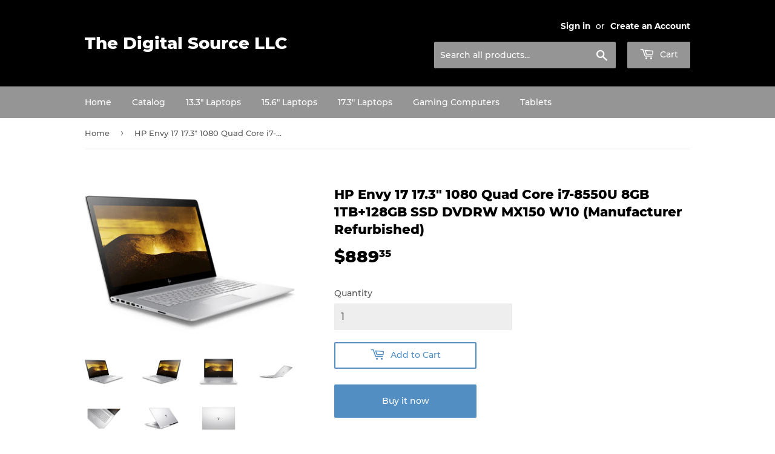

--- FILE ---
content_type: text/html; charset=utf-8
request_url: https://thedigitalsourcellc.com/products/hp-envy-17-17-3-1080-quad-core-i7-8550u-8gb-1tb-128gb-ssd-dvdrw-mx150-w10-manufacturer-refurbished
body_size: 21470
content:
<!doctype html>
<html class="no-touch no-js">
<head>
  <script>(function(H){H.className=H.className.replace(/\bno-js\b/,'js')})(document.documentElement)</script>
  <!-- Basic page needs ================================================== -->
  <meta charset="utf-8">
  <meta http-equiv="X-UA-Compatible" content="IE=edge,chrome=1">

  

  <!-- Title and description ================================================== -->
  <title>
  HP Envy 17 17.3&quot; 1080 Quad Core i7-8550U 8GB 1TB+128GB SSD DVDRW MX150 &ndash; The Digital Source LLC
  </title>

  
    <meta name="description" content="HP ENVY 17T-BW000 17.3&quot; Notebook PC 17.3-inch FHD IPS WLED-Backlit Edge to Edge Glass (1920 x 1080) 8th Gen. Intel Quad Core i7-8550U Processor 1.8GHz, (4GHz Max Turbo) 8GB DDR4-2400 System Memory Ram 1TB 7200 RPM + 128GB PCIe NVMe M.2 SSD Hard Drive Dedicated 2GB GDDR5 NVIDIA GForce MX150 Graphics SuperMulti DVDRW Dri">
  

  <!-- Product meta ================================================== -->
  <!-- /snippets/social-meta-tags.liquid -->




<meta property="og:site_name" content="The Digital Source LLC">
<meta property="og:url" content="https://thedigitalsourcellc.com/products/hp-envy-17-17-3-1080-quad-core-i7-8550u-8gb-1tb-128gb-ssd-dvdrw-mx150-w10-manufacturer-refurbished">
<meta property="og:title" content="HP Envy 17 17.3" 1080 Quad Core i7-8550U 8GB 1TB+128GB SSD DVDRW MX150 W10 (Manufacturer Refurbished)">
<meta property="og:type" content="product">
<meta property="og:description" content="HP ENVY 17T-BW000 17.3&quot; Notebook PC 17.3-inch FHD IPS WLED-Backlit Edge to Edge Glass (1920 x 1080) 8th Gen. Intel Quad Core i7-8550U Processor 1.8GHz, (4GHz Max Turbo) 8GB DDR4-2400 System Memory Ram 1TB 7200 RPM + 128GB PCIe NVMe M.2 SSD Hard Drive Dedicated 2GB GDDR5 NVIDIA GForce MX150 Graphics SuperMulti DVDRW Dri">

  <meta property="og:price:amount" content="889.35">
  <meta property="og:price:currency" content="USD">

<meta property="og:image" content="http://thedigitalsourcellc.com/cdn/shop/products/HP_Envy_17_17t_17T-ae000_Non-Touch_2017_B_ed0fd709-9d1c-4699-88db-31bd98a500da_1200x1200.jpg?v=1573149633"><meta property="og:image" content="http://thedigitalsourcellc.com/cdn/shop/products/HP_Envy_17_17t_17T-ae000_Non-Touch_2017_A_79093446-c3a9-4ef6-83ee-3a5854a2bc43_1200x1200.jpg?v=1573149633"><meta property="og:image" content="http://thedigitalsourcellc.com/cdn/shop/products/HP_Envy_17_17t_17T-ae000_Non-Touch_2017_C_709fdf40-61c0-4a54-b70a-69289b32b392_1200x1200.jpg?v=1573149633">
<meta property="og:image:secure_url" content="https://thedigitalsourcellc.com/cdn/shop/products/HP_Envy_17_17t_17T-ae000_Non-Touch_2017_B_ed0fd709-9d1c-4699-88db-31bd98a500da_1200x1200.jpg?v=1573149633"><meta property="og:image:secure_url" content="https://thedigitalsourcellc.com/cdn/shop/products/HP_Envy_17_17t_17T-ae000_Non-Touch_2017_A_79093446-c3a9-4ef6-83ee-3a5854a2bc43_1200x1200.jpg?v=1573149633"><meta property="og:image:secure_url" content="https://thedigitalsourcellc.com/cdn/shop/products/HP_Envy_17_17t_17T-ae000_Non-Touch_2017_C_709fdf40-61c0-4a54-b70a-69289b32b392_1200x1200.jpg?v=1573149633">


<meta name="twitter:card" content="summary_large_image">
<meta name="twitter:title" content="HP Envy 17 17.3" 1080 Quad Core i7-8550U 8GB 1TB+128GB SSD DVDRW MX150 W10 (Manufacturer Refurbished)">
<meta name="twitter:description" content="HP ENVY 17T-BW000 17.3&quot; Notebook PC 17.3-inch FHD IPS WLED-Backlit Edge to Edge Glass (1920 x 1080) 8th Gen. Intel Quad Core i7-8550U Processor 1.8GHz, (4GHz Max Turbo) 8GB DDR4-2400 System Memory Ram 1TB 7200 RPM + 128GB PCIe NVMe M.2 SSD Hard Drive Dedicated 2GB GDDR5 NVIDIA GForce MX150 Graphics SuperMulti DVDRW Dri">


  <!-- Helpers ================================================== -->
  <link rel="canonical" href="https://thedigitalsourcellc.com/products/hp-envy-17-17-3-1080-quad-core-i7-8550u-8gb-1tb-128gb-ssd-dvdrw-mx150-w10-manufacturer-refurbished">
  <meta name="viewport" content="width=device-width,initial-scale=1">

  <!-- CSS ================================================== -->
  <link href="//thedigitalsourcellc.com/cdn/shop/t/3/assets/theme.scss.css?v=109897561643487798911674784963" rel="stylesheet" type="text/css" media="all" />

  <!-- Header hook for plugins ================================================== -->
  <script>window.performance && window.performance.mark && window.performance.mark('shopify.content_for_header.start');</script><meta id="shopify-digital-wallet" name="shopify-digital-wallet" content="/25006014510/digital_wallets/dialog">
<meta name="shopify-checkout-api-token" content="91131a06ab430d2ff1ce9bc54fbe03da">
<meta id="in-context-paypal-metadata" data-shop-id="25006014510" data-venmo-supported="true" data-environment="production" data-locale="en_US" data-paypal-v4="true" data-currency="USD">
<link rel="alternate" type="application/json+oembed" href="https://thedigitalsourcellc.com/products/hp-envy-17-17-3-1080-quad-core-i7-8550u-8gb-1tb-128gb-ssd-dvdrw-mx150-w10-manufacturer-refurbished.oembed">
<script async="async" src="/checkouts/internal/preloads.js?locale=en-US"></script>
<script id="apple-pay-shop-capabilities" type="application/json">{"shopId":25006014510,"countryCode":"US","currencyCode":"USD","merchantCapabilities":["supports3DS"],"merchantId":"gid:\/\/shopify\/Shop\/25006014510","merchantName":"The Digital Source LLC","requiredBillingContactFields":["postalAddress","email"],"requiredShippingContactFields":["postalAddress","email"],"shippingType":"shipping","supportedNetworks":["visa","masterCard","amex","discover","elo","jcb"],"total":{"type":"pending","label":"The Digital Source LLC","amount":"1.00"},"shopifyPaymentsEnabled":true,"supportsSubscriptions":true}</script>
<script id="shopify-features" type="application/json">{"accessToken":"91131a06ab430d2ff1ce9bc54fbe03da","betas":["rich-media-storefront-analytics"],"domain":"thedigitalsourcellc.com","predictiveSearch":true,"shopId":25006014510,"locale":"en"}</script>
<script>var Shopify = Shopify || {};
Shopify.shop = "digital-source-outlet.myshopify.com";
Shopify.locale = "en";
Shopify.currency = {"active":"USD","rate":"1.0"};
Shopify.country = "US";
Shopify.theme = {"name":"The Digital Source LLC","id":79011119150,"schema_name":"Supply","schema_version":"8.9.13","theme_store_id":679,"role":"main"};
Shopify.theme.handle = "null";
Shopify.theme.style = {"id":null,"handle":null};
Shopify.cdnHost = "thedigitalsourcellc.com/cdn";
Shopify.routes = Shopify.routes || {};
Shopify.routes.root = "/";</script>
<script type="module">!function(o){(o.Shopify=o.Shopify||{}).modules=!0}(window);</script>
<script>!function(o){function n(){var o=[];function n(){o.push(Array.prototype.slice.apply(arguments))}return n.q=o,n}var t=o.Shopify=o.Shopify||{};t.loadFeatures=n(),t.autoloadFeatures=n()}(window);</script>
<script id="shop-js-analytics" type="application/json">{"pageType":"product"}</script>
<script defer="defer" async type="module" src="//thedigitalsourcellc.com/cdn/shopifycloud/shop-js/modules/v2/client.init-shop-cart-sync_BT-GjEfc.en.esm.js"></script>
<script defer="defer" async type="module" src="//thedigitalsourcellc.com/cdn/shopifycloud/shop-js/modules/v2/chunk.common_D58fp_Oc.esm.js"></script>
<script defer="defer" async type="module" src="//thedigitalsourcellc.com/cdn/shopifycloud/shop-js/modules/v2/chunk.modal_xMitdFEc.esm.js"></script>
<script type="module">
  await import("//thedigitalsourcellc.com/cdn/shopifycloud/shop-js/modules/v2/client.init-shop-cart-sync_BT-GjEfc.en.esm.js");
await import("//thedigitalsourcellc.com/cdn/shopifycloud/shop-js/modules/v2/chunk.common_D58fp_Oc.esm.js");
await import("//thedigitalsourcellc.com/cdn/shopifycloud/shop-js/modules/v2/chunk.modal_xMitdFEc.esm.js");

  window.Shopify.SignInWithShop?.initShopCartSync?.({"fedCMEnabled":true,"windoidEnabled":true});

</script>
<script id="__st">var __st={"a":25006014510,"offset":-18000,"reqid":"7b6a18cb-081e-4fd2-9279-b35dc37c7dd0-1769383628","pageurl":"thedigitalsourcellc.com\/products\/hp-envy-17-17-3-1080-quad-core-i7-8550u-8gb-1tb-128gb-ssd-dvdrw-mx150-w10-manufacturer-refurbished","u":"0bfc9adc53b3","p":"product","rtyp":"product","rid":4336704684078};</script>
<script>window.ShopifyPaypalV4VisibilityTracking = true;</script>
<script id="captcha-bootstrap">!function(){'use strict';const t='contact',e='account',n='new_comment',o=[[t,t],['blogs',n],['comments',n],[t,'customer']],c=[[e,'customer_login'],[e,'guest_login'],[e,'recover_customer_password'],[e,'create_customer']],r=t=>t.map((([t,e])=>`form[action*='/${t}']:not([data-nocaptcha='true']) input[name='form_type'][value='${e}']`)).join(','),a=t=>()=>t?[...document.querySelectorAll(t)].map((t=>t.form)):[];function s(){const t=[...o],e=r(t);return a(e)}const i='password',u='form_key',d=['recaptcha-v3-token','g-recaptcha-response','h-captcha-response',i],f=()=>{try{return window.sessionStorage}catch{return}},m='__shopify_v',_=t=>t.elements[u];function p(t,e,n=!1){try{const o=window.sessionStorage,c=JSON.parse(o.getItem(e)),{data:r}=function(t){const{data:e,action:n}=t;return t[m]||n?{data:e,action:n}:{data:t,action:n}}(c);for(const[e,n]of Object.entries(r))t.elements[e]&&(t.elements[e].value=n);n&&o.removeItem(e)}catch(o){console.error('form repopulation failed',{error:o})}}const l='form_type',E='cptcha';function T(t){t.dataset[E]=!0}const w=window,h=w.document,L='Shopify',v='ce_forms',y='captcha';let A=!1;((t,e)=>{const n=(g='f06e6c50-85a8-45c8-87d0-21a2b65856fe',I='https://cdn.shopify.com/shopifycloud/storefront-forms-hcaptcha/ce_storefront_forms_captcha_hcaptcha.v1.5.2.iife.js',D={infoText:'Protected by hCaptcha',privacyText:'Privacy',termsText:'Terms'},(t,e,n)=>{const o=w[L][v],c=o.bindForm;if(c)return c(t,g,e,D).then(n);var r;o.q.push([[t,g,e,D],n]),r=I,A||(h.body.append(Object.assign(h.createElement('script'),{id:'captcha-provider',async:!0,src:r})),A=!0)});var g,I,D;w[L]=w[L]||{},w[L][v]=w[L][v]||{},w[L][v].q=[],w[L][y]=w[L][y]||{},w[L][y].protect=function(t,e){n(t,void 0,e),T(t)},Object.freeze(w[L][y]),function(t,e,n,w,h,L){const[v,y,A,g]=function(t,e,n){const i=e?o:[],u=t?c:[],d=[...i,...u],f=r(d),m=r(i),_=r(d.filter((([t,e])=>n.includes(e))));return[a(f),a(m),a(_),s()]}(w,h,L),I=t=>{const e=t.target;return e instanceof HTMLFormElement?e:e&&e.form},D=t=>v().includes(t);t.addEventListener('submit',(t=>{const e=I(t);if(!e)return;const n=D(e)&&!e.dataset.hcaptchaBound&&!e.dataset.recaptchaBound,o=_(e),c=g().includes(e)&&(!o||!o.value);(n||c)&&t.preventDefault(),c&&!n&&(function(t){try{if(!f())return;!function(t){const e=f();if(!e)return;const n=_(t);if(!n)return;const o=n.value;o&&e.removeItem(o)}(t);const e=Array.from(Array(32),(()=>Math.random().toString(36)[2])).join('');!function(t,e){_(t)||t.append(Object.assign(document.createElement('input'),{type:'hidden',name:u})),t.elements[u].value=e}(t,e),function(t,e){const n=f();if(!n)return;const o=[...t.querySelectorAll(`input[type='${i}']`)].map((({name:t})=>t)),c=[...d,...o],r={};for(const[a,s]of new FormData(t).entries())c.includes(a)||(r[a]=s);n.setItem(e,JSON.stringify({[m]:1,action:t.action,data:r}))}(t,e)}catch(e){console.error('failed to persist form',e)}}(e),e.submit())}));const S=(t,e)=>{t&&!t.dataset[E]&&(n(t,e.some((e=>e===t))),T(t))};for(const o of['focusin','change'])t.addEventListener(o,(t=>{const e=I(t);D(e)&&S(e,y())}));const B=e.get('form_key'),M=e.get(l),P=B&&M;t.addEventListener('DOMContentLoaded',(()=>{const t=y();if(P)for(const e of t)e.elements[l].value===M&&p(e,B);[...new Set([...A(),...v().filter((t=>'true'===t.dataset.shopifyCaptcha))])].forEach((e=>S(e,t)))}))}(h,new URLSearchParams(w.location.search),n,t,e,['guest_login'])})(!0,!0)}();</script>
<script integrity="sha256-4kQ18oKyAcykRKYeNunJcIwy7WH5gtpwJnB7kiuLZ1E=" data-source-attribution="shopify.loadfeatures" defer="defer" src="//thedigitalsourcellc.com/cdn/shopifycloud/storefront/assets/storefront/load_feature-a0a9edcb.js" crossorigin="anonymous"></script>
<script data-source-attribution="shopify.dynamic_checkout.dynamic.init">var Shopify=Shopify||{};Shopify.PaymentButton=Shopify.PaymentButton||{isStorefrontPortableWallets:!0,init:function(){window.Shopify.PaymentButton.init=function(){};var t=document.createElement("script");t.src="https://thedigitalsourcellc.com/cdn/shopifycloud/portable-wallets/latest/portable-wallets.en.js",t.type="module",document.head.appendChild(t)}};
</script>
<script data-source-attribution="shopify.dynamic_checkout.buyer_consent">
  function portableWalletsHideBuyerConsent(e){var t=document.getElementById("shopify-buyer-consent"),n=document.getElementById("shopify-subscription-policy-button");t&&n&&(t.classList.add("hidden"),t.setAttribute("aria-hidden","true"),n.removeEventListener("click",e))}function portableWalletsShowBuyerConsent(e){var t=document.getElementById("shopify-buyer-consent"),n=document.getElementById("shopify-subscription-policy-button");t&&n&&(t.classList.remove("hidden"),t.removeAttribute("aria-hidden"),n.addEventListener("click",e))}window.Shopify?.PaymentButton&&(window.Shopify.PaymentButton.hideBuyerConsent=portableWalletsHideBuyerConsent,window.Shopify.PaymentButton.showBuyerConsent=portableWalletsShowBuyerConsent);
</script>
<script>
  function portableWalletsCleanup(e){e&&e.src&&console.error("Failed to load portable wallets script "+e.src);var t=document.querySelectorAll("shopify-accelerated-checkout .shopify-payment-button__skeleton, shopify-accelerated-checkout-cart .wallet-cart-button__skeleton"),e=document.getElementById("shopify-buyer-consent");for(let e=0;e<t.length;e++)t[e].remove();e&&e.remove()}function portableWalletsNotLoadedAsModule(e){e instanceof ErrorEvent&&"string"==typeof e.message&&e.message.includes("import.meta")&&"string"==typeof e.filename&&e.filename.includes("portable-wallets")&&(window.removeEventListener("error",portableWalletsNotLoadedAsModule),window.Shopify.PaymentButton.failedToLoad=e,"loading"===document.readyState?document.addEventListener("DOMContentLoaded",window.Shopify.PaymentButton.init):window.Shopify.PaymentButton.init())}window.addEventListener("error",portableWalletsNotLoadedAsModule);
</script>

<script type="module" src="https://thedigitalsourcellc.com/cdn/shopifycloud/portable-wallets/latest/portable-wallets.en.js" onError="portableWalletsCleanup(this)" crossorigin="anonymous"></script>
<script nomodule>
  document.addEventListener("DOMContentLoaded", portableWalletsCleanup);
</script>

<link id="shopify-accelerated-checkout-styles" rel="stylesheet" media="screen" href="https://thedigitalsourcellc.com/cdn/shopifycloud/portable-wallets/latest/accelerated-checkout-backwards-compat.css" crossorigin="anonymous">
<style id="shopify-accelerated-checkout-cart">
        #shopify-buyer-consent {
  margin-top: 1em;
  display: inline-block;
  width: 100%;
}

#shopify-buyer-consent.hidden {
  display: none;
}

#shopify-subscription-policy-button {
  background: none;
  border: none;
  padding: 0;
  text-decoration: underline;
  font-size: inherit;
  cursor: pointer;
}

#shopify-subscription-policy-button::before {
  box-shadow: none;
}

      </style>

<script>window.performance && window.performance.mark && window.performance.mark('shopify.content_for_header.end');</script>

  
  

  <script src="//thedigitalsourcellc.com/cdn/shop/t/3/assets/jquery-2.2.3.min.js?v=58211863146907186831572997749" type="text/javascript"></script>

  <script src="//thedigitalsourcellc.com/cdn/shop/t/3/assets/lazysizes.min.js?v=8147953233334221341572997749" async="async"></script>
  <script src="//thedigitalsourcellc.com/cdn/shop/t/3/assets/vendor.js?v=106177282645720727331572997750" defer="defer"></script>
  <script src="//thedigitalsourcellc.com/cdn/shop/t/3/assets/theme.js?v=104651861431369677821583337200" defer="defer"></script>


<link href="https://monorail-edge.shopifysvc.com" rel="dns-prefetch">
<script>(function(){if ("sendBeacon" in navigator && "performance" in window) {try {var session_token_from_headers = performance.getEntriesByType('navigation')[0].serverTiming.find(x => x.name == '_s').description;} catch {var session_token_from_headers = undefined;}var session_cookie_matches = document.cookie.match(/_shopify_s=([^;]*)/);var session_token_from_cookie = session_cookie_matches && session_cookie_matches.length === 2 ? session_cookie_matches[1] : "";var session_token = session_token_from_headers || session_token_from_cookie || "";function handle_abandonment_event(e) {var entries = performance.getEntries().filter(function(entry) {return /monorail-edge.shopifysvc.com/.test(entry.name);});if (!window.abandonment_tracked && entries.length === 0) {window.abandonment_tracked = true;var currentMs = Date.now();var navigation_start = performance.timing.navigationStart;var payload = {shop_id: 25006014510,url: window.location.href,navigation_start,duration: currentMs - navigation_start,session_token,page_type: "product"};window.navigator.sendBeacon("https://monorail-edge.shopifysvc.com/v1/produce", JSON.stringify({schema_id: "online_store_buyer_site_abandonment/1.1",payload: payload,metadata: {event_created_at_ms: currentMs,event_sent_at_ms: currentMs}}));}}window.addEventListener('pagehide', handle_abandonment_event);}}());</script>
<script id="web-pixels-manager-setup">(function e(e,d,r,n,o){if(void 0===o&&(o={}),!Boolean(null===(a=null===(i=window.Shopify)||void 0===i?void 0:i.analytics)||void 0===a?void 0:a.replayQueue)){var i,a;window.Shopify=window.Shopify||{};var t=window.Shopify;t.analytics=t.analytics||{};var s=t.analytics;s.replayQueue=[],s.publish=function(e,d,r){return s.replayQueue.push([e,d,r]),!0};try{self.performance.mark("wpm:start")}catch(e){}var l=function(){var e={modern:/Edge?\/(1{2}[4-9]|1[2-9]\d|[2-9]\d{2}|\d{4,})\.\d+(\.\d+|)|Firefox\/(1{2}[4-9]|1[2-9]\d|[2-9]\d{2}|\d{4,})\.\d+(\.\d+|)|Chrom(ium|e)\/(9{2}|\d{3,})\.\d+(\.\d+|)|(Maci|X1{2}).+ Version\/(15\.\d+|(1[6-9]|[2-9]\d|\d{3,})\.\d+)([,.]\d+|)( \(\w+\)|)( Mobile\/\w+|) Safari\/|Chrome.+OPR\/(9{2}|\d{3,})\.\d+\.\d+|(CPU[ +]OS|iPhone[ +]OS|CPU[ +]iPhone|CPU IPhone OS|CPU iPad OS)[ +]+(15[._]\d+|(1[6-9]|[2-9]\d|\d{3,})[._]\d+)([._]\d+|)|Android:?[ /-](13[3-9]|1[4-9]\d|[2-9]\d{2}|\d{4,})(\.\d+|)(\.\d+|)|Android.+Firefox\/(13[5-9]|1[4-9]\d|[2-9]\d{2}|\d{4,})\.\d+(\.\d+|)|Android.+Chrom(ium|e)\/(13[3-9]|1[4-9]\d|[2-9]\d{2}|\d{4,})\.\d+(\.\d+|)|SamsungBrowser\/([2-9]\d|\d{3,})\.\d+/,legacy:/Edge?\/(1[6-9]|[2-9]\d|\d{3,})\.\d+(\.\d+|)|Firefox\/(5[4-9]|[6-9]\d|\d{3,})\.\d+(\.\d+|)|Chrom(ium|e)\/(5[1-9]|[6-9]\d|\d{3,})\.\d+(\.\d+|)([\d.]+$|.*Safari\/(?![\d.]+ Edge\/[\d.]+$))|(Maci|X1{2}).+ Version\/(10\.\d+|(1[1-9]|[2-9]\d|\d{3,})\.\d+)([,.]\d+|)( \(\w+\)|)( Mobile\/\w+|) Safari\/|Chrome.+OPR\/(3[89]|[4-9]\d|\d{3,})\.\d+\.\d+|(CPU[ +]OS|iPhone[ +]OS|CPU[ +]iPhone|CPU IPhone OS|CPU iPad OS)[ +]+(10[._]\d+|(1[1-9]|[2-9]\d|\d{3,})[._]\d+)([._]\d+|)|Android:?[ /-](13[3-9]|1[4-9]\d|[2-9]\d{2}|\d{4,})(\.\d+|)(\.\d+|)|Mobile Safari.+OPR\/([89]\d|\d{3,})\.\d+\.\d+|Android.+Firefox\/(13[5-9]|1[4-9]\d|[2-9]\d{2}|\d{4,})\.\d+(\.\d+|)|Android.+Chrom(ium|e)\/(13[3-9]|1[4-9]\d|[2-9]\d{2}|\d{4,})\.\d+(\.\d+|)|Android.+(UC? ?Browser|UCWEB|U3)[ /]?(15\.([5-9]|\d{2,})|(1[6-9]|[2-9]\d|\d{3,})\.\d+)\.\d+|SamsungBrowser\/(5\.\d+|([6-9]|\d{2,})\.\d+)|Android.+MQ{2}Browser\/(14(\.(9|\d{2,})|)|(1[5-9]|[2-9]\d|\d{3,})(\.\d+|))(\.\d+|)|K[Aa][Ii]OS\/(3\.\d+|([4-9]|\d{2,})\.\d+)(\.\d+|)/},d=e.modern,r=e.legacy,n=navigator.userAgent;return n.match(d)?"modern":n.match(r)?"legacy":"unknown"}(),u="modern"===l?"modern":"legacy",c=(null!=n?n:{modern:"",legacy:""})[u],f=function(e){return[e.baseUrl,"/wpm","/b",e.hashVersion,"modern"===e.buildTarget?"m":"l",".js"].join("")}({baseUrl:d,hashVersion:r,buildTarget:u}),m=function(e){var d=e.version,r=e.bundleTarget,n=e.surface,o=e.pageUrl,i=e.monorailEndpoint;return{emit:function(e){var a=e.status,t=e.errorMsg,s=(new Date).getTime(),l=JSON.stringify({metadata:{event_sent_at_ms:s},events:[{schema_id:"web_pixels_manager_load/3.1",payload:{version:d,bundle_target:r,page_url:o,status:a,surface:n,error_msg:t},metadata:{event_created_at_ms:s}}]});if(!i)return console&&console.warn&&console.warn("[Web Pixels Manager] No Monorail endpoint provided, skipping logging."),!1;try{return self.navigator.sendBeacon.bind(self.navigator)(i,l)}catch(e){}var u=new XMLHttpRequest;try{return u.open("POST",i,!0),u.setRequestHeader("Content-Type","text/plain"),u.send(l),!0}catch(e){return console&&console.warn&&console.warn("[Web Pixels Manager] Got an unhandled error while logging to Monorail."),!1}}}}({version:r,bundleTarget:l,surface:e.surface,pageUrl:self.location.href,monorailEndpoint:e.monorailEndpoint});try{o.browserTarget=l,function(e){var d=e.src,r=e.async,n=void 0===r||r,o=e.onload,i=e.onerror,a=e.sri,t=e.scriptDataAttributes,s=void 0===t?{}:t,l=document.createElement("script"),u=document.querySelector("head"),c=document.querySelector("body");if(l.async=n,l.src=d,a&&(l.integrity=a,l.crossOrigin="anonymous"),s)for(var f in s)if(Object.prototype.hasOwnProperty.call(s,f))try{l.dataset[f]=s[f]}catch(e){}if(o&&l.addEventListener("load",o),i&&l.addEventListener("error",i),u)u.appendChild(l);else{if(!c)throw new Error("Did not find a head or body element to append the script");c.appendChild(l)}}({src:f,async:!0,onload:function(){if(!function(){var e,d;return Boolean(null===(d=null===(e=window.Shopify)||void 0===e?void 0:e.analytics)||void 0===d?void 0:d.initialized)}()){var d=window.webPixelsManager.init(e)||void 0;if(d){var r=window.Shopify.analytics;r.replayQueue.forEach((function(e){var r=e[0],n=e[1],o=e[2];d.publishCustomEvent(r,n,o)})),r.replayQueue=[],r.publish=d.publishCustomEvent,r.visitor=d.visitor,r.initialized=!0}}},onerror:function(){return m.emit({status:"failed",errorMsg:"".concat(f," has failed to load")})},sri:function(e){var d=/^sha384-[A-Za-z0-9+/=]+$/;return"string"==typeof e&&d.test(e)}(c)?c:"",scriptDataAttributes:o}),m.emit({status:"loading"})}catch(e){m.emit({status:"failed",errorMsg:(null==e?void 0:e.message)||"Unknown error"})}}})({shopId: 25006014510,storefrontBaseUrl: "https://thedigitalsourcellc.com",extensionsBaseUrl: "https://extensions.shopifycdn.com/cdn/shopifycloud/web-pixels-manager",monorailEndpoint: "https://monorail-edge.shopifysvc.com/unstable/produce_batch",surface: "storefront-renderer",enabledBetaFlags: ["2dca8a86"],webPixelsConfigList: [{"id":"shopify-app-pixel","configuration":"{}","eventPayloadVersion":"v1","runtimeContext":"STRICT","scriptVersion":"0450","apiClientId":"shopify-pixel","type":"APP","privacyPurposes":["ANALYTICS","MARKETING"]},{"id":"shopify-custom-pixel","eventPayloadVersion":"v1","runtimeContext":"LAX","scriptVersion":"0450","apiClientId":"shopify-pixel","type":"CUSTOM","privacyPurposes":["ANALYTICS","MARKETING"]}],isMerchantRequest: false,initData: {"shop":{"name":"The Digital Source LLC","paymentSettings":{"currencyCode":"USD"},"myshopifyDomain":"digital-source-outlet.myshopify.com","countryCode":"US","storefrontUrl":"https:\/\/thedigitalsourcellc.com"},"customer":null,"cart":null,"checkout":null,"productVariants":[{"price":{"amount":889.35,"currencyCode":"USD"},"product":{"title":"HP Envy 17 17.3\" 1080 Quad Core i7-8550U 8GB 1TB+128GB SSD DVDRW MX150 W10 (Manufacturer Refurbished)","vendor":"The Digital Source LLC","id":"4336704684078","untranslatedTitle":"HP Envy 17 17.3\" 1080 Quad Core i7-8550U 8GB 1TB+128GB SSD DVDRW MX150 W10 (Manufacturer Refurbished)","url":"\/products\/hp-envy-17-17-3-1080-quad-core-i7-8550u-8gb-1tb-128gb-ssd-dvdrw-mx150-w10-manufacturer-refurbished","type":"Laptop 17.3"},"id":"31138735292462","image":{"src":"\/\/thedigitalsourcellc.com\/cdn\/shop\/products\/HP_Envy_17_17t_17T-ae000_Non-Touch_2017_B_ed0fd709-9d1c-4699-88db-31bd98a500da.jpg?v=1573149633"},"sku":"Envy17BW-FHD-i7-8GB-1TB+128-2MX150-H","title":"Default Title","untranslatedTitle":"Default Title"}],"purchasingCompany":null},},"https://thedigitalsourcellc.com/cdn","fcfee988w5aeb613cpc8e4bc33m6693e112",{"modern":"","legacy":""},{"shopId":"25006014510","storefrontBaseUrl":"https:\/\/thedigitalsourcellc.com","extensionBaseUrl":"https:\/\/extensions.shopifycdn.com\/cdn\/shopifycloud\/web-pixels-manager","surface":"storefront-renderer","enabledBetaFlags":"[\"2dca8a86\"]","isMerchantRequest":"false","hashVersion":"fcfee988w5aeb613cpc8e4bc33m6693e112","publish":"custom","events":"[[\"page_viewed\",{}],[\"product_viewed\",{\"productVariant\":{\"price\":{\"amount\":889.35,\"currencyCode\":\"USD\"},\"product\":{\"title\":\"HP Envy 17 17.3\\\" 1080 Quad Core i7-8550U 8GB 1TB+128GB SSD DVDRW MX150 W10 (Manufacturer Refurbished)\",\"vendor\":\"The Digital Source LLC\",\"id\":\"4336704684078\",\"untranslatedTitle\":\"HP Envy 17 17.3\\\" 1080 Quad Core i7-8550U 8GB 1TB+128GB SSD DVDRW MX150 W10 (Manufacturer Refurbished)\",\"url\":\"\/products\/hp-envy-17-17-3-1080-quad-core-i7-8550u-8gb-1tb-128gb-ssd-dvdrw-mx150-w10-manufacturer-refurbished\",\"type\":\"Laptop 17.3\"},\"id\":\"31138735292462\",\"image\":{\"src\":\"\/\/thedigitalsourcellc.com\/cdn\/shop\/products\/HP_Envy_17_17t_17T-ae000_Non-Touch_2017_B_ed0fd709-9d1c-4699-88db-31bd98a500da.jpg?v=1573149633\"},\"sku\":\"Envy17BW-FHD-i7-8GB-1TB+128-2MX150-H\",\"title\":\"Default Title\",\"untranslatedTitle\":\"Default Title\"}}]]"});</script><script>
  window.ShopifyAnalytics = window.ShopifyAnalytics || {};
  window.ShopifyAnalytics.meta = window.ShopifyAnalytics.meta || {};
  window.ShopifyAnalytics.meta.currency = 'USD';
  var meta = {"product":{"id":4336704684078,"gid":"gid:\/\/shopify\/Product\/4336704684078","vendor":"The Digital Source LLC","type":"Laptop 17.3","handle":"hp-envy-17-17-3-1080-quad-core-i7-8550u-8gb-1tb-128gb-ssd-dvdrw-mx150-w10-manufacturer-refurbished","variants":[{"id":31138735292462,"price":88935,"name":"HP Envy 17 17.3\" 1080 Quad Core i7-8550U 8GB 1TB+128GB SSD DVDRW MX150 W10 (Manufacturer Refurbished)","public_title":null,"sku":"Envy17BW-FHD-i7-8GB-1TB+128-2MX150-H"}],"remote":false},"page":{"pageType":"product","resourceType":"product","resourceId":4336704684078,"requestId":"7b6a18cb-081e-4fd2-9279-b35dc37c7dd0-1769383628"}};
  for (var attr in meta) {
    window.ShopifyAnalytics.meta[attr] = meta[attr];
  }
</script>
<script class="analytics">
  (function () {
    var customDocumentWrite = function(content) {
      var jquery = null;

      if (window.jQuery) {
        jquery = window.jQuery;
      } else if (window.Checkout && window.Checkout.$) {
        jquery = window.Checkout.$;
      }

      if (jquery) {
        jquery('body').append(content);
      }
    };

    var hasLoggedConversion = function(token) {
      if (token) {
        return document.cookie.indexOf('loggedConversion=' + token) !== -1;
      }
      return false;
    }

    var setCookieIfConversion = function(token) {
      if (token) {
        var twoMonthsFromNow = new Date(Date.now());
        twoMonthsFromNow.setMonth(twoMonthsFromNow.getMonth() + 2);

        document.cookie = 'loggedConversion=' + token + '; expires=' + twoMonthsFromNow;
      }
    }

    var trekkie = window.ShopifyAnalytics.lib = window.trekkie = window.trekkie || [];
    if (trekkie.integrations) {
      return;
    }
    trekkie.methods = [
      'identify',
      'page',
      'ready',
      'track',
      'trackForm',
      'trackLink'
    ];
    trekkie.factory = function(method) {
      return function() {
        var args = Array.prototype.slice.call(arguments);
        args.unshift(method);
        trekkie.push(args);
        return trekkie;
      };
    };
    for (var i = 0; i < trekkie.methods.length; i++) {
      var key = trekkie.methods[i];
      trekkie[key] = trekkie.factory(key);
    }
    trekkie.load = function(config) {
      trekkie.config = config || {};
      trekkie.config.initialDocumentCookie = document.cookie;
      var first = document.getElementsByTagName('script')[0];
      var script = document.createElement('script');
      script.type = 'text/javascript';
      script.onerror = function(e) {
        var scriptFallback = document.createElement('script');
        scriptFallback.type = 'text/javascript';
        scriptFallback.onerror = function(error) {
                var Monorail = {
      produce: function produce(monorailDomain, schemaId, payload) {
        var currentMs = new Date().getTime();
        var event = {
          schema_id: schemaId,
          payload: payload,
          metadata: {
            event_created_at_ms: currentMs,
            event_sent_at_ms: currentMs
          }
        };
        return Monorail.sendRequest("https://" + monorailDomain + "/v1/produce", JSON.stringify(event));
      },
      sendRequest: function sendRequest(endpointUrl, payload) {
        // Try the sendBeacon API
        if (window && window.navigator && typeof window.navigator.sendBeacon === 'function' && typeof window.Blob === 'function' && !Monorail.isIos12()) {
          var blobData = new window.Blob([payload], {
            type: 'text/plain'
          });

          if (window.navigator.sendBeacon(endpointUrl, blobData)) {
            return true;
          } // sendBeacon was not successful

        } // XHR beacon

        var xhr = new XMLHttpRequest();

        try {
          xhr.open('POST', endpointUrl);
          xhr.setRequestHeader('Content-Type', 'text/plain');
          xhr.send(payload);
        } catch (e) {
          console.log(e);
        }

        return false;
      },
      isIos12: function isIos12() {
        return window.navigator.userAgent.lastIndexOf('iPhone; CPU iPhone OS 12_') !== -1 || window.navigator.userAgent.lastIndexOf('iPad; CPU OS 12_') !== -1;
      }
    };
    Monorail.produce('monorail-edge.shopifysvc.com',
      'trekkie_storefront_load_errors/1.1',
      {shop_id: 25006014510,
      theme_id: 79011119150,
      app_name: "storefront",
      context_url: window.location.href,
      source_url: "//thedigitalsourcellc.com/cdn/s/trekkie.storefront.8d95595f799fbf7e1d32231b9a28fd43b70c67d3.min.js"});

        };
        scriptFallback.async = true;
        scriptFallback.src = '//thedigitalsourcellc.com/cdn/s/trekkie.storefront.8d95595f799fbf7e1d32231b9a28fd43b70c67d3.min.js';
        first.parentNode.insertBefore(scriptFallback, first);
      };
      script.async = true;
      script.src = '//thedigitalsourcellc.com/cdn/s/trekkie.storefront.8d95595f799fbf7e1d32231b9a28fd43b70c67d3.min.js';
      first.parentNode.insertBefore(script, first);
    };
    trekkie.load(
      {"Trekkie":{"appName":"storefront","development":false,"defaultAttributes":{"shopId":25006014510,"isMerchantRequest":null,"themeId":79011119150,"themeCityHash":"7217552863080528156","contentLanguage":"en","currency":"USD","eventMetadataId":"cc5e64f5-e2b6-4845-b143-f76cca5fbe7c"},"isServerSideCookieWritingEnabled":true,"monorailRegion":"shop_domain","enabledBetaFlags":["65f19447"]},"Session Attribution":{},"S2S":{"facebookCapiEnabled":false,"source":"trekkie-storefront-renderer","apiClientId":580111}}
    );

    var loaded = false;
    trekkie.ready(function() {
      if (loaded) return;
      loaded = true;

      window.ShopifyAnalytics.lib = window.trekkie;

      var originalDocumentWrite = document.write;
      document.write = customDocumentWrite;
      try { window.ShopifyAnalytics.merchantGoogleAnalytics.call(this); } catch(error) {};
      document.write = originalDocumentWrite;

      window.ShopifyAnalytics.lib.page(null,{"pageType":"product","resourceType":"product","resourceId":4336704684078,"requestId":"7b6a18cb-081e-4fd2-9279-b35dc37c7dd0-1769383628","shopifyEmitted":true});

      var match = window.location.pathname.match(/checkouts\/(.+)\/(thank_you|post_purchase)/)
      var token = match? match[1]: undefined;
      if (!hasLoggedConversion(token)) {
        setCookieIfConversion(token);
        window.ShopifyAnalytics.lib.track("Viewed Product",{"currency":"USD","variantId":31138735292462,"productId":4336704684078,"productGid":"gid:\/\/shopify\/Product\/4336704684078","name":"HP Envy 17 17.3\" 1080 Quad Core i7-8550U 8GB 1TB+128GB SSD DVDRW MX150 W10 (Manufacturer Refurbished)","price":"889.35","sku":"Envy17BW-FHD-i7-8GB-1TB+128-2MX150-H","brand":"The Digital Source LLC","variant":null,"category":"Laptop 17.3","nonInteraction":true,"remote":false},undefined,undefined,{"shopifyEmitted":true});
      window.ShopifyAnalytics.lib.track("monorail:\/\/trekkie_storefront_viewed_product\/1.1",{"currency":"USD","variantId":31138735292462,"productId":4336704684078,"productGid":"gid:\/\/shopify\/Product\/4336704684078","name":"HP Envy 17 17.3\" 1080 Quad Core i7-8550U 8GB 1TB+128GB SSD DVDRW MX150 W10 (Manufacturer Refurbished)","price":"889.35","sku":"Envy17BW-FHD-i7-8GB-1TB+128-2MX150-H","brand":"The Digital Source LLC","variant":null,"category":"Laptop 17.3","nonInteraction":true,"remote":false,"referer":"https:\/\/thedigitalsourcellc.com\/products\/hp-envy-17-17-3-1080-quad-core-i7-8550u-8gb-1tb-128gb-ssd-dvdrw-mx150-w10-manufacturer-refurbished"});
      }
    });


        var eventsListenerScript = document.createElement('script');
        eventsListenerScript.async = true;
        eventsListenerScript.src = "//thedigitalsourcellc.com/cdn/shopifycloud/storefront/assets/shop_events_listener-3da45d37.js";
        document.getElementsByTagName('head')[0].appendChild(eventsListenerScript);

})();</script>
<script
  defer
  src="https://thedigitalsourcellc.com/cdn/shopifycloud/perf-kit/shopify-perf-kit-3.0.4.min.js"
  data-application="storefront-renderer"
  data-shop-id="25006014510"
  data-render-region="gcp-us-central1"
  data-page-type="product"
  data-theme-instance-id="79011119150"
  data-theme-name="Supply"
  data-theme-version="8.9.13"
  data-monorail-region="shop_domain"
  data-resource-timing-sampling-rate="10"
  data-shs="true"
  data-shs-beacon="true"
  data-shs-export-with-fetch="true"
  data-shs-logs-sample-rate="1"
  data-shs-beacon-endpoint="https://thedigitalsourcellc.com/api/collect"
></script>
</head>

<body id="hp-envy-17-17-3-quot-1080-quad-core-i7-8550u-8gb-1tb-128gb-ssd-dvdrw-mx150" class="template-product">

  <div id="shopify-section-header" class="shopify-section header-section"><header class="site-header" role="banner" data-section-id="header" data-section-type="header-section">
  <div class="wrapper">

    <div class="grid--full">
      <div class="grid-item large--one-half">
        
          <div class="h1 header-logo" itemscope itemtype="http://schema.org/Organization">
        
          
            <a href="/" itemprop="url">The Digital Source LLC</a>
          
        
          </div>
        
      </div>

      <div class="grid-item large--one-half text-center large--text-right">
        
          <div class="site-header--text-links">
            

            
              <span class="site-header--meta-links medium-down--hide">
                
                  <a href="/account/login" id="customer_login_link">Sign in</a>
                  <span class="site-header--spacer">or</span>
                  <a href="/account/register" id="customer_register_link">Create an Account</a>
                
              </span>
            
          </div>

          <br class="medium-down--hide">
        

        <form action="/search" method="get" class="search-bar" role="search">
  <input type="hidden" name="type" value="product">

  <input type="search" name="q" value="" placeholder="Search all products..." aria-label="Search all products...">
  <button type="submit" class="search-bar--submit icon-fallback-text">
    <span class="icon icon-search" aria-hidden="true"></span>
    <span class="fallback-text">Search</span>
  </button>
</form>


        <a href="/cart" class="header-cart-btn cart-toggle">
          <span class="icon icon-cart"></span>
          Cart <span class="cart-count cart-badge--desktop hidden-count">0</span>
        </a>
      </div>
    </div>

  </div>
</header>

<div id="mobileNavBar">
  <div class="display-table-cell">
    <button class="menu-toggle mobileNavBar-link" aria-controls="navBar" aria-expanded="false"><span class="icon icon-hamburger" aria-hidden="true"></span>Menu</button>
  </div>
  <div class="display-table-cell">
    <a href="/cart" class="cart-toggle mobileNavBar-link">
      <span class="icon icon-cart"></span>
      Cart <span class="cart-count hidden-count">0</span>
    </a>
  </div>
</div>

<nav class="nav-bar" id="navBar" role="navigation">
  <div class="wrapper">
    <form action="/search" method="get" class="search-bar" role="search">
  <input type="hidden" name="type" value="product">

  <input type="search" name="q" value="" placeholder="Search all products..." aria-label="Search all products...">
  <button type="submit" class="search-bar--submit icon-fallback-text">
    <span class="icon icon-search" aria-hidden="true"></span>
    <span class="fallback-text">Search</span>
  </button>
</form>

    <ul class="mobile-nav" id="MobileNav">
  
  
    
      <li>
        <a
          href="/"
          class="mobile-nav--link"
          data-meganav-type="child"
          >
            Home
        </a>
      </li>
    
  
    
      <li>
        <a
          href="/collections/all"
          class="mobile-nav--link"
          data-meganav-type="child"
          >
            Catalog
        </a>
      </li>
    
  
    
      <li>
        <a
          href="/collections/13-3-laptops"
          class="mobile-nav--link"
          data-meganav-type="child"
          >
            13.3&quot; Laptops
        </a>
      </li>
    
  
    
      <li>
        <a
          href="/collections/15-6-laptops"
          class="mobile-nav--link"
          data-meganav-type="child"
          >
            15.6&quot; Laptops
        </a>
      </li>
    
  
    
      <li>
        <a
          href="/collections/all-laptop-17-3"
          class="mobile-nav--link"
          data-meganav-type="child"
          >
            17.3&quot; Laptops
        </a>
      </li>
    
  
    
      <li>
        <a
          href="/collections/gaming-computers"
          class="mobile-nav--link"
          data-meganav-type="child"
          >
            Gaming Computers
        </a>
      </li>
    
  
    
      <li>
        <a
          href="/collections/tablets"
          class="mobile-nav--link"
          data-meganav-type="child"
          >
            Tablets
        </a>
      </li>
    
  

  
    
      <li class="customer-navlink large--hide"><a href="/account/login" id="customer_login_link">Sign in</a></li>
      <li class="customer-navlink large--hide"><a href="/account/register" id="customer_register_link">Create an Account</a></li>
    
  
</ul>

    <ul class="site-nav" id="AccessibleNav">
  
  
    
      <li>
        <a
          href="/"
          class="site-nav--link"
          data-meganav-type="child"
          >
            Home
        </a>
      </li>
    
  
    
      <li>
        <a
          href="/collections/all"
          class="site-nav--link"
          data-meganav-type="child"
          >
            Catalog
        </a>
      </li>
    
  
    
      <li>
        <a
          href="/collections/13-3-laptops"
          class="site-nav--link"
          data-meganav-type="child"
          >
            13.3&quot; Laptops
        </a>
      </li>
    
  
    
      <li>
        <a
          href="/collections/15-6-laptops"
          class="site-nav--link"
          data-meganav-type="child"
          >
            15.6&quot; Laptops
        </a>
      </li>
    
  
    
      <li>
        <a
          href="/collections/all-laptop-17-3"
          class="site-nav--link"
          data-meganav-type="child"
          >
            17.3&quot; Laptops
        </a>
      </li>
    
  
    
      <li>
        <a
          href="/collections/gaming-computers"
          class="site-nav--link"
          data-meganav-type="child"
          >
            Gaming Computers
        </a>
      </li>
    
  
    
      <li>
        <a
          href="/collections/tablets"
          class="site-nav--link"
          data-meganav-type="child"
          >
            Tablets
        </a>
      </li>
    
  

  
    
      <li class="customer-navlink large--hide"><a href="/account/login" id="customer_login_link">Sign in</a></li>
      <li class="customer-navlink large--hide"><a href="/account/register" id="customer_register_link">Create an Account</a></li>
    
  
</ul>

  </div>
</nav>




</div>

  <main class="wrapper main-content" role="main">

    

<div id="shopify-section-product-template" class="shopify-section product-template-section"><div id="ProductSection" data-section-id="product-template" data-section-type="product-template" data-zoom-toggle="zoom-in" data-zoom-enabled="true" data-related-enabled="" data-social-sharing="" data-show-compare-at-price="false" data-stock="false" data-incoming-transfer="false" data-ajax-cart-method="page">





<nav class="breadcrumb" role="navigation" aria-label="breadcrumbs">
  <a href="/" title="Back to the frontpage">Home</a>

  

    
    <span class="divider" aria-hidden="true">&rsaquo;</span>
    <span class="breadcrumb--truncate">HP Envy 17 17.3" 1080 Quad Core i7-8550U 8GB 1TB+128GB SSD DVDRW MX150 W10 (Manufacturer Refurbished)</span>

  
</nav>









<div class="grid" itemscope itemtype="http://schema.org/Product">
  <meta itemprop="url" content="https://thedigitalsourcellc.com/products/hp-envy-17-17-3-1080-quad-core-i7-8550u-8gb-1tb-128gb-ssd-dvdrw-mx150-w10-manufacturer-refurbished">
  <meta itemprop="image" content="//thedigitalsourcellc.com/cdn/shop/products/HP_Envy_17_17t_17T-ae000_Non-Touch_2017_B_ed0fd709-9d1c-4699-88db-31bd98a500da_grande.jpg?v=1573149633">

  <div class="grid-item large--two-fifths">
    <div class="grid">
      <div class="grid-item large--eleven-twelfths text-center">
        <div class="product-photo-container" id="productPhotoContainer-product-template">
          
          
<div id="productPhotoWrapper-product-template-13394140397614" class="lazyload__image-wrapper" data-image-id="13394140397614" style="max-width: 700px">
              <div class="no-js product__image-wrapper" style="padding-top:73.42857142857142%;">
                <img id=""
                  
                  src="//thedigitalsourcellc.com/cdn/shop/products/HP_Envy_17_17t_17T-ae000_Non-Touch_2017_B_ed0fd709-9d1c-4699-88db-31bd98a500da_300x300.jpg?v=1573149633"
                  
                  class="lazyload no-js lazypreload"
                  data-src="//thedigitalsourcellc.com/cdn/shop/products/HP_Envy_17_17t_17T-ae000_Non-Touch_2017_B_ed0fd709-9d1c-4699-88db-31bd98a500da_{width}x.jpg?v=1573149633"
                  data-widths="[180, 360, 540, 720, 900, 1080, 1296, 1512, 1728, 2048]"
                  data-aspectratio="1.3618677042801557"
                  data-sizes="auto"
                  alt="HP Envy 17 17.3&quot; 1080 Quad Core i7-8550U 8GB 1TB+128GB SSD DVDRW MX150 W10 (Manufacturer Refurbished)"
                   data-zoom="//thedigitalsourcellc.com/cdn/shop/products/HP_Envy_17_17t_17T-ae000_Non-Touch_2017_B_ed0fd709-9d1c-4699-88db-31bd98a500da_1024x1024@2x.jpg?v=1573149633">
              </div>
            </div>
            
              <noscript>
                <img src="//thedigitalsourcellc.com/cdn/shop/products/HP_Envy_17_17t_17T-ae000_Non-Touch_2017_B_ed0fd709-9d1c-4699-88db-31bd98a500da_580x.jpg?v=1573149633"
                  srcset="//thedigitalsourcellc.com/cdn/shop/products/HP_Envy_17_17t_17T-ae000_Non-Touch_2017_B_ed0fd709-9d1c-4699-88db-31bd98a500da_580x.jpg?v=1573149633 1x, //thedigitalsourcellc.com/cdn/shop/products/HP_Envy_17_17t_17T-ae000_Non-Touch_2017_B_ed0fd709-9d1c-4699-88db-31bd98a500da_580x@2x.jpg?v=1573149633 2x"
                  alt="HP Envy 17 17.3" 1080 Quad Core i7-8550U 8GB 1TB+128GB SSD DVDRW MX150 W10 (Manufacturer Refurbished)" style="opacity:1;">
              </noscript>
            
          
<div id="productPhotoWrapper-product-template-13394140332078" class="lazyload__image-wrapper hide" data-image-id="13394140332078" style="max-width: 700px">
              <div class="no-js product__image-wrapper" style="padding-top:73.42857142857142%;">
                <img id=""
                  
                  class="lazyload no-js lazypreload"
                  data-src="//thedigitalsourcellc.com/cdn/shop/products/HP_Envy_17_17t_17T-ae000_Non-Touch_2017_A_79093446-c3a9-4ef6-83ee-3a5854a2bc43_{width}x.jpg?v=1573149633"
                  data-widths="[180, 360, 540, 720, 900, 1080, 1296, 1512, 1728, 2048]"
                  data-aspectratio="1.3618677042801557"
                  data-sizes="auto"
                  alt="HP Envy 17 17.3&quot; 1080 Quad Core i7-8550U 8GB 1TB+128GB SSD DVDRW MX150 W10 (Manufacturer Refurbished)"
                   data-zoom="//thedigitalsourcellc.com/cdn/shop/products/HP_Envy_17_17t_17T-ae000_Non-Touch_2017_A_79093446-c3a9-4ef6-83ee-3a5854a2bc43_1024x1024@2x.jpg?v=1573149633">
              </div>
            </div>
            
          
<div id="productPhotoWrapper-product-template-13394140364846" class="lazyload__image-wrapper hide" data-image-id="13394140364846" style="max-width: 700px">
              <div class="no-js product__image-wrapper" style="padding-top:73.42857142857142%;">
                <img id=""
                  
                  class="lazyload no-js lazypreload"
                  data-src="//thedigitalsourcellc.com/cdn/shop/products/HP_Envy_17_17t_17T-ae000_Non-Touch_2017_C_709fdf40-61c0-4a54-b70a-69289b32b392_{width}x.jpg?v=1573149633"
                  data-widths="[180, 360, 540, 720, 900, 1080, 1296, 1512, 1728, 2048]"
                  data-aspectratio="1.3618677042801557"
                  data-sizes="auto"
                  alt="HP Envy 17 17.3&quot; 1080 Quad Core i7-8550U 8GB 1TB+128GB SSD DVDRW MX150 W10 (Manufacturer Refurbished)"
                   data-zoom="//thedigitalsourcellc.com/cdn/shop/products/HP_Envy_17_17t_17T-ae000_Non-Touch_2017_C_709fdf40-61c0-4a54-b70a-69289b32b392_1024x1024@2x.jpg?v=1573149633">
              </div>
            </div>
            
          
<div id="productPhotoWrapper-product-template-13394140430382" class="lazyload__image-wrapper hide" data-image-id="13394140430382" style="max-width: 700px">
              <div class="no-js product__image-wrapper" style="padding-top:73.42857142857142%;">
                <img id=""
                  
                  class="lazyload no-js lazypreload"
                  data-src="//thedigitalsourcellc.com/cdn/shop/products/HP_Envy_17_17t_17T-ae000_Non-Touch_2017_F_82fe0d6f-8506-4ee2-bc16-eae712ffcdb2_{width}x.jpg?v=1573149608"
                  data-widths="[180, 360, 540, 720, 900, 1080, 1296, 1512, 1728, 2048]"
                  data-aspectratio="1.3618677042801557"
                  data-sizes="auto"
                  alt="HP Envy 17 17.3&quot; 1080 Quad Core i7-8550U 8GB 1TB+128GB SSD DVDRW MX150 W10 (Manufacturer Refurbished)"
                   data-zoom="//thedigitalsourcellc.com/cdn/shop/products/HP_Envy_17_17t_17T-ae000_Non-Touch_2017_F_82fe0d6f-8506-4ee2-bc16-eae712ffcdb2_1024x1024@2x.jpg?v=1573149608">
              </div>
            </div>
            
          
<div id="productPhotoWrapper-product-template-13394140463150" class="lazyload__image-wrapper hide" data-image-id="13394140463150" style="max-width: 700px">
              <div class="no-js product__image-wrapper" style="padding-top:73.42857142857142%;">
                <img id=""
                  
                  class="lazyload no-js lazypreload"
                  data-src="//thedigitalsourcellc.com/cdn/shop/products/HP_Envy_17_17t_17T-ae000_Non-Touch_2017_G_38d69b56-efa1-4362-847a-4f15f7dfb098_{width}x.jpg?v=1573149608"
                  data-widths="[180, 360, 540, 720, 900, 1080, 1296, 1512, 1728, 2048]"
                  data-aspectratio="1.3618677042801557"
                  data-sizes="auto"
                  alt="HP Envy 17 17.3&quot; 1080 Quad Core i7-8550U 8GB 1TB+128GB SSD DVDRW MX150 W10 (Manufacturer Refurbished)"
                   data-zoom="//thedigitalsourcellc.com/cdn/shop/products/HP_Envy_17_17t_17T-ae000_Non-Touch_2017_G_38d69b56-efa1-4362-847a-4f15f7dfb098_1024x1024@2x.jpg?v=1573149608">
              </div>
            </div>
            
          
<div id="productPhotoWrapper-product-template-13394140495918" class="lazyload__image-wrapper hide" data-image-id="13394140495918" style="max-width: 700px">
              <div class="no-js product__image-wrapper" style="padding-top:73.42857142857142%;">
                <img id=""
                  
                  class="lazyload no-js lazypreload"
                  data-src="//thedigitalsourcellc.com/cdn/shop/products/HP_Envy_17_17t_17T-ae000_Non-Touch_2017_D_4424e4bf-6a83-4b22-8f8d-7f3674fb6320_{width}x.jpg?v=1573149608"
                  data-widths="[180, 360, 540, 720, 900, 1080, 1296, 1512, 1728, 2048]"
                  data-aspectratio="1.3618677042801557"
                  data-sizes="auto"
                  alt="HP Envy 17 17.3&quot; 1080 Quad Core i7-8550U 8GB 1TB+128GB SSD DVDRW MX150 W10 (Manufacturer Refurbished)"
                   data-zoom="//thedigitalsourcellc.com/cdn/shop/products/HP_Envy_17_17t_17T-ae000_Non-Touch_2017_D_4424e4bf-6a83-4b22-8f8d-7f3674fb6320_1024x1024@2x.jpg?v=1573149608">
              </div>
            </div>
            
          
<div id="productPhotoWrapper-product-template-13394140528686" class="lazyload__image-wrapper hide" data-image-id="13394140528686" style="max-width: 700px">
              <div class="no-js product__image-wrapper" style="padding-top:73.42857142857142%;">
                <img id=""
                  
                  class="lazyload no-js lazypreload"
                  data-src="//thedigitalsourcellc.com/cdn/shop/products/HP_Envy_17_17t_17T-ae000_Non-Touch_2017_E_bf48da10-a595-45c9-a38f-6e1f937cc91f_{width}x.jpg?v=1573149608"
                  data-widths="[180, 360, 540, 720, 900, 1080, 1296, 1512, 1728, 2048]"
                  data-aspectratio="1.3618677042801557"
                  data-sizes="auto"
                  alt="HP Envy 17 17.3&quot; 1080 Quad Core i7-8550U 8GB 1TB+128GB SSD DVDRW MX150 W10 (Manufacturer Refurbished)"
                   data-zoom="//thedigitalsourcellc.com/cdn/shop/products/HP_Envy_17_17t_17T-ae000_Non-Touch_2017_E_bf48da10-a595-45c9-a38f-6e1f937cc91f_1024x1024@2x.jpg?v=1573149608">
              </div>
            </div>
            
          
        </div>

        
          <ul class="product-photo-thumbs grid-uniform" id="productThumbs-product-template">

            
              <li class="grid-item medium-down--one-quarter large--one-quarter">
                <a href="//thedigitalsourcellc.com/cdn/shop/products/HP_Envy_17_17t_17T-ae000_Non-Touch_2017_B_ed0fd709-9d1c-4699-88db-31bd98a500da_1024x1024@2x.jpg?v=1573149633" class="product-photo-thumb product-photo-thumb-product-template" data-image-id="13394140397614">
                  <img src="//thedigitalsourcellc.com/cdn/shop/products/HP_Envy_17_17t_17T-ae000_Non-Touch_2017_B_ed0fd709-9d1c-4699-88db-31bd98a500da_compact.jpg?v=1573149633" alt="HP Envy 17 17.3&quot; 1080 Quad Core i7-8550U 8GB 1TB+128GB SSD DVDRW MX150 W10 (Manufacturer Refurbished)">
                </a>
              </li>
            
              <li class="grid-item medium-down--one-quarter large--one-quarter">
                <a href="//thedigitalsourcellc.com/cdn/shop/products/HP_Envy_17_17t_17T-ae000_Non-Touch_2017_A_79093446-c3a9-4ef6-83ee-3a5854a2bc43_1024x1024@2x.jpg?v=1573149633" class="product-photo-thumb product-photo-thumb-product-template" data-image-id="13394140332078">
                  <img src="//thedigitalsourcellc.com/cdn/shop/products/HP_Envy_17_17t_17T-ae000_Non-Touch_2017_A_79093446-c3a9-4ef6-83ee-3a5854a2bc43_compact.jpg?v=1573149633" alt="HP Envy 17 17.3&quot; 1080 Quad Core i7-8550U 8GB 1TB+128GB SSD DVDRW MX150 W10 (Manufacturer Refurbished)">
                </a>
              </li>
            
              <li class="grid-item medium-down--one-quarter large--one-quarter">
                <a href="//thedigitalsourcellc.com/cdn/shop/products/HP_Envy_17_17t_17T-ae000_Non-Touch_2017_C_709fdf40-61c0-4a54-b70a-69289b32b392_1024x1024@2x.jpg?v=1573149633" class="product-photo-thumb product-photo-thumb-product-template" data-image-id="13394140364846">
                  <img src="//thedigitalsourcellc.com/cdn/shop/products/HP_Envy_17_17t_17T-ae000_Non-Touch_2017_C_709fdf40-61c0-4a54-b70a-69289b32b392_compact.jpg?v=1573149633" alt="HP Envy 17 17.3&quot; 1080 Quad Core i7-8550U 8GB 1TB+128GB SSD DVDRW MX150 W10 (Manufacturer Refurbished)">
                </a>
              </li>
            
              <li class="grid-item medium-down--one-quarter large--one-quarter">
                <a href="//thedigitalsourcellc.com/cdn/shop/products/HP_Envy_17_17t_17T-ae000_Non-Touch_2017_F_82fe0d6f-8506-4ee2-bc16-eae712ffcdb2_1024x1024@2x.jpg?v=1573149608" class="product-photo-thumb product-photo-thumb-product-template" data-image-id="13394140430382">
                  <img src="//thedigitalsourcellc.com/cdn/shop/products/HP_Envy_17_17t_17T-ae000_Non-Touch_2017_F_82fe0d6f-8506-4ee2-bc16-eae712ffcdb2_compact.jpg?v=1573149608" alt="HP Envy 17 17.3&quot; 1080 Quad Core i7-8550U 8GB 1TB+128GB SSD DVDRW MX150 W10 (Manufacturer Refurbished)">
                </a>
              </li>
            
              <li class="grid-item medium-down--one-quarter large--one-quarter">
                <a href="//thedigitalsourcellc.com/cdn/shop/products/HP_Envy_17_17t_17T-ae000_Non-Touch_2017_G_38d69b56-efa1-4362-847a-4f15f7dfb098_1024x1024@2x.jpg?v=1573149608" class="product-photo-thumb product-photo-thumb-product-template" data-image-id="13394140463150">
                  <img src="//thedigitalsourcellc.com/cdn/shop/products/HP_Envy_17_17t_17T-ae000_Non-Touch_2017_G_38d69b56-efa1-4362-847a-4f15f7dfb098_compact.jpg?v=1573149608" alt="HP Envy 17 17.3&quot; 1080 Quad Core i7-8550U 8GB 1TB+128GB SSD DVDRW MX150 W10 (Manufacturer Refurbished)">
                </a>
              </li>
            
              <li class="grid-item medium-down--one-quarter large--one-quarter">
                <a href="//thedigitalsourcellc.com/cdn/shop/products/HP_Envy_17_17t_17T-ae000_Non-Touch_2017_D_4424e4bf-6a83-4b22-8f8d-7f3674fb6320_1024x1024@2x.jpg?v=1573149608" class="product-photo-thumb product-photo-thumb-product-template" data-image-id="13394140495918">
                  <img src="//thedigitalsourcellc.com/cdn/shop/products/HP_Envy_17_17t_17T-ae000_Non-Touch_2017_D_4424e4bf-6a83-4b22-8f8d-7f3674fb6320_compact.jpg?v=1573149608" alt="HP Envy 17 17.3&quot; 1080 Quad Core i7-8550U 8GB 1TB+128GB SSD DVDRW MX150 W10 (Manufacturer Refurbished)">
                </a>
              </li>
            
              <li class="grid-item medium-down--one-quarter large--one-quarter">
                <a href="//thedigitalsourcellc.com/cdn/shop/products/HP_Envy_17_17t_17T-ae000_Non-Touch_2017_E_bf48da10-a595-45c9-a38f-6e1f937cc91f_1024x1024@2x.jpg?v=1573149608" class="product-photo-thumb product-photo-thumb-product-template" data-image-id="13394140528686">
                  <img src="//thedigitalsourcellc.com/cdn/shop/products/HP_Envy_17_17t_17T-ae000_Non-Touch_2017_E_bf48da10-a595-45c9-a38f-6e1f937cc91f_compact.jpg?v=1573149608" alt="HP Envy 17 17.3&quot; 1080 Quad Core i7-8550U 8GB 1TB+128GB SSD DVDRW MX150 W10 (Manufacturer Refurbished)">
                </a>
              </li>
            

          </ul>
        

      </div>
    </div>
  </div>

  <div class="grid-item large--three-fifths">

    <h1 class="h2" itemprop="name">HP Envy 17 17.3" 1080 Quad Core i7-8550U 8GB 1TB+128GB SSD DVDRW MX150 W10 (Manufacturer Refurbished)</h1>

    

    <div itemprop="offers" itemscope itemtype="http://schema.org/Offer">

      

      <meta itemprop="priceCurrency" content="USD">
      <meta itemprop="price" content="889.35">

      <ul class="inline-list product-meta" data-price>
        <li>
          <span id="productPrice-product-template" class="h1">
            





<small aria-hidden="true">$889<sup>35</sup></small>
<span class="visually-hidden">$889.35</span>

          </span>
          <div class="product-price-unit " data-unit-price-container>
  <span class="visually-hidden">Unit price</span><span data-unit-price></span><span aria-hidden="true">/</span><span class="visually-hidden">&nbsp;per&nbsp;</span><span data-unit-price-base-unit><span></span></span>
</div>

        </li>
        
        
      </ul><hr id="variantBreak" class="hr--clear hr--small">

      <link itemprop="availability" href="http://schema.org/InStock">

      
<form method="post" action="/cart/add" id="addToCartForm-product-template" accept-charset="UTF-8" class="addToCartForm addToCartForm--payment-button
" enctype="multipart/form-data" data-product-form=""><input type="hidden" name="form_type" value="product" /><input type="hidden" name="utf8" value="✓" />
        <select name="id" id="productSelect-product-template" class="product-variants product-variants-product-template">
          
            

              <option  selected="selected"  data-sku="Envy17BW-FHD-i7-8GB-1TB+128-2MX150-H" value="31138735292462">Default Title - $889.35 USD</option>

            
          
        </select>

        
          <label for="quantity" class="quantity-selector quantity-selector-product-template">Quantity</label>
          <input type="number" id="quantity" name="quantity" value="1" min="1" class="quantity-selector">
        

        

        

        <div class="payment-buttons payment-buttons--medium">
          <button type="submit" name="add" id="addToCart-product-template" class="btn btn--wide btn--add-to-cart btn--secondary-accent">
            <span class="icon icon-cart"></span>
            <span id="addToCartText-product-template">Add to Cart</span>
          </button>

          
            <div data-shopify="payment-button" class="shopify-payment-button"> <shopify-accelerated-checkout recommended="null" fallback="{&quot;supports_subs&quot;:true,&quot;supports_def_opts&quot;:true,&quot;name&quot;:&quot;buy_it_now&quot;,&quot;wallet_params&quot;:{}}" access-token="91131a06ab430d2ff1ce9bc54fbe03da" buyer-country="US" buyer-locale="en" buyer-currency="USD" variant-params="[{&quot;id&quot;:31138735292462,&quot;requiresShipping&quot;:true}]" shop-id="25006014510" enabled-flags="[&quot;ae0f5bf6&quot;]" disabled > <div class="shopify-payment-button__button" role="button" disabled aria-hidden="true" style="background-color: transparent; border: none"> <div class="shopify-payment-button__skeleton">&nbsp;</div> </div> </shopify-accelerated-checkout> <small id="shopify-buyer-consent" class="hidden" aria-hidden="true" data-consent-type="subscription"> This item is a recurring or deferred purchase. By continuing, I agree to the <span id="shopify-subscription-policy-button">cancellation policy</span> and authorize you to charge my payment method at the prices, frequency and dates listed on this page until my order is fulfilled or I cancel, if permitted. </small> </div>
          
        </div>
      <input type="hidden" name="product-id" value="4336704684078" /><input type="hidden" name="section-id" value="product-template" /></form>

      <hr class="product-template-hr">
    </div>

    <div class="product-description rte" itemprop="description">
      <h1><span style="text-decoration: underline;">HP ENVY 17T-BW000 17.3" Notebook PC</span></h1>
<ul>
<li><span>17.3-inch FHD IPS WLED-Backlit Edge to Edge Glass (1920 x 1080)</span></li>
<li><span>8th Gen. Intel Quad Core i7-8550U Processor 1.8GHz, (4GHz Max Turbo)</span></li>
<li><span>8GB DDR4-2400 System Memory Ram</span></li>
<li><span>1TB 7200 RPM + 128GB PCIe NVMe M.2 SSD Hard Drive</span></li>
<li><span>Dedicated 2GB GDDR5 NVIDIA GForce MX150 Graphics</span></li>
<li><span>SuperMulti DVDRW Drive</span></li>
<li><span>Backlit Keyboard (F5 Key On/Off)</span></li>
<li><span>Finger Print Reader (Right Side)</span></li>
<li><span>Webcam With Integrated Digital Microphone</span></li>
<li><span>HP imagepad with Multi Gesture</span></li>
<li><span>BANG &amp; OLUFSEN Sound, HP Audio Boost with built-in Speakers</span></li>
<li><span>802.11 B/G/N/AC WLAN and Bluetooth 4.2 (2x2)</span></li>
<li><span>1 x USB 3.1 Type-C Gen1 / 3 x USB 3.1 Gen1 Ports</span></li>
<li><span>Windows 10 Home - 64 Bit</span></li>
</ul>
<br>
<h3 style="text-align: left;">
<strong><span style="text-decoration: underline;">Box Includes</span></strong> </h3>
<ul>
<li><span>HP ENVY 17T-BW000 17.3" Notebook PC</span></li>
<li><span>Lithium Ion Battery (Built-In)</span></li>
<li>
<span>Power Cord / AC adapter</span> </li>
</ul>
<h3><span style="text-decoration: underline;"><strong>Item Condition</strong></span></h3>
<ul>
<li>Manufacturer Refurbished</li>
</ul>
<p> </p>
    </div>

    
      



<div class="social-sharing is-default" data-permalink="https://thedigitalsourcellc.com/products/hp-envy-17-17-3-1080-quad-core-i7-8550u-8gb-1tb-128gb-ssd-dvdrw-mx150-w10-manufacturer-refurbished">

  
    <a target="_blank" href="//www.facebook.com/sharer.php?u=https://thedigitalsourcellc.com/products/hp-envy-17-17-3-1080-quad-core-i7-8550u-8gb-1tb-128gb-ssd-dvdrw-mx150-w10-manufacturer-refurbished" class="share-facebook" title="Share on Facebook">
      <span class="icon icon-facebook" aria-hidden="true"></span>
      <span class="share-title" aria-hidden="true">Share</span>
      <span class="visually-hidden">Share on Facebook</span>
    </a>
  

  
    <a target="_blank" href="//twitter.com/share?text=HP%20Envy%2017%2017.3%22%201080%20Quad%20Core%20i7-8550U%208GB%201TB+128GB%20SSD%20DVDRW%20MX150%20W10%20(Manufacturer%20Refurbished)&amp;url=https://thedigitalsourcellc.com/products/hp-envy-17-17-3-1080-quad-core-i7-8550u-8gb-1tb-128gb-ssd-dvdrw-mx150-w10-manufacturer-refurbished&amp;source=webclient" class="share-twitter" title="Tweet on Twitter">
      <span class="icon icon-twitter" aria-hidden="true"></span>
      <span class="share-title" aria-hidden="true">Tweet</span>
      <span class="visually-hidden">Tweet on Twitter</span>
    </a>
  

  

    
      <a target="_blank" href="//pinterest.com/pin/create/button/?url=https://thedigitalsourcellc.com/products/hp-envy-17-17-3-1080-quad-core-i7-8550u-8gb-1tb-128gb-ssd-dvdrw-mx150-w10-manufacturer-refurbished&amp;media=http://thedigitalsourcellc.com/cdn/shop/products/HP_Envy_17_17t_17T-ae000_Non-Touch_2017_B_ed0fd709-9d1c-4699-88db-31bd98a500da_1024x1024.jpg?v=1573149633&amp;description=HP%20Envy%2017%2017.3%22%201080%20Quad%20Core%20i7-8550U%208GB%201TB+128GB%20SSD%20DVDRW%20MX150%20W10%20(Manufacturer%20Refurbished)" class="share-pinterest" title="Pin on Pinterest">
        <span class="icon icon-pinterest" aria-hidden="true"></span>
        <span class="share-title" aria-hidden="true">Pin it</span>
        <span class="visually-hidden">Pin on Pinterest</span>
      </a>
    

  

</div>

    

  </div>
</div>


  
  




  <hr>
  <h2 class="h1">We Also Recommend</h2>
  <div class="grid-uniform">
    
    
    
      
        
          











<div class="grid-item large--one-fifth medium--one-third small--one-half sold-out">

  <a href="/collections/all-laptop-17-3/products/hp-envy-17-17-3-4k-uhd-quad-core-i7-8550u-8gb-1tb-16gb-optane-dvdrw-mx150-w10-manufacturer-refurbished" class="product-grid-item">
    <div class="product-grid-image">
      <div class="product-grid-image--centered">
        
          <div class="badge badge--sold-out"><span class="badge-label">Sold Out</span></div>
        

        
<div class="lazyload__image-wrapper no-js" style="max-width: 195px">
            <div style="padding-top:73.42857142857142%;">
              <img
                class="lazyload no-js"
                data-src="//thedigitalsourcellc.com/cdn/shop/products/HP_Envy_17_17t_17T-ae000_Non-Touch_2017_E_9ebce0da-2723-46bf-9829-4977661b94fd_{width}x.jpg?v=1573146319"
                data-widths="[125, 180, 360, 540, 720, 900, 1080, 1296, 1512, 1728, 2048]"
                data-aspectratio="1.3618677042801557"
                data-sizes="auto"
                alt="HP Envy 17 17.3&quot; 4K UHD Quad Core i7-8550U 8GB 1TB+16GB Optane DVDRW MX150 W10 (Manufacturer Refurbished)"
                >
            </div>
          </div>
          <noscript>
           <img src="//thedigitalsourcellc.com/cdn/shop/products/HP_Envy_17_17t_17T-ae000_Non-Touch_2017_E_9ebce0da-2723-46bf-9829-4977661b94fd_580x.jpg?v=1573146319"
             srcset="//thedigitalsourcellc.com/cdn/shop/products/HP_Envy_17_17t_17T-ae000_Non-Touch_2017_E_9ebce0da-2723-46bf-9829-4977661b94fd_580x.jpg?v=1573146319 1x, //thedigitalsourcellc.com/cdn/shop/products/HP_Envy_17_17t_17T-ae000_Non-Touch_2017_E_9ebce0da-2723-46bf-9829-4977661b94fd_580x@2x.jpg?v=1573146319 2x"
             alt="HP Envy 17 17.3" 4K UHD Quad Core i7-8550U 8GB 1TB+16GB Optane DVDRW MX150 W10 (Manufacturer Refurbished)" style="opacity:1;">
         </noscript>

        
      </div>
    </div>

    <p>HP Envy 17 17.3" 4K UHD Quad Core i7-8550U 8GB 1TB+16GB Optane DVDRW MX150 W10 (Manufacturer Refurbished)</p>

    <div class="product-item--price">
      <span class="h1 medium--left">
        
          <span class="visually-hidden">Regular price</span>
        
        





<small aria-hidden="true">$849<sup>35</sup></small>
<span class="visually-hidden">$849.35</span>

        
      </span></div>
    

    
  </a>

</div>

        
      
    
      
        
          











<div class="grid-item large--one-fifth medium--one-third small--one-half">

  <a href="/collections/all-laptop-17-3/products/hp-omen-17-17-3-4k-uhd-gaming-laptop-i7-8750h-12gb-1tb-128gb-ssd-4gb-gtx1050ti-manufacturer-refurbished" class="product-grid-item">
    <div class="product-grid-image">
      <div class="product-grid-image--centered">
        

        
<div class="lazyload__image-wrapper no-js" style="max-width: 195px">
            <div style="padding-top:73.42857142857142%;">
              <img
                class="lazyload no-js"
                data-src="//thedigitalsourcellc.com/cdn/shop/products/HP_OMEN_17_17t-AN000_2017_Curvy_no_DVD_D_49f67b0e-a622-4c2b-af14-b4c490637977_{width}x.jpg?v=1573142872"
                data-widths="[125, 180, 360, 540, 720, 900, 1080, 1296, 1512, 1728, 2048]"
                data-aspectratio="1.3618677042801557"
                data-sizes="auto"
                alt="HP Omen 17 17.3&quot; 4K UHD Gaming Laptop i7-8750H 12GB 1TB+128GB SSD 4GB GTX1050Ti (Manufacturer Refurbished)"
                >
            </div>
          </div>
          <noscript>
           <img src="//thedigitalsourcellc.com/cdn/shop/products/HP_OMEN_17_17t-AN000_2017_Curvy_no_DVD_D_49f67b0e-a622-4c2b-af14-b4c490637977_580x.jpg?v=1573142872"
             srcset="//thedigitalsourcellc.com/cdn/shop/products/HP_OMEN_17_17t-AN000_2017_Curvy_no_DVD_D_49f67b0e-a622-4c2b-af14-b4c490637977_580x.jpg?v=1573142872 1x, //thedigitalsourcellc.com/cdn/shop/products/HP_OMEN_17_17t-AN000_2017_Curvy_no_DVD_D_49f67b0e-a622-4c2b-af14-b4c490637977_580x@2x.jpg?v=1573142872 2x"
             alt="HP Omen 17 17.3" 4K UHD Gaming Laptop i7-8750H 12GB 1TB+128GB SSD 4GB GTX1050Ti (Manufacturer Refurbished)" style="opacity:1;">
         </noscript>

        
      </div>
    </div>

    <p>HP Omen 17 17.3" 4K UHD Gaming Laptop i7-8750H 12GB 1TB+128GB SSD 4GB GTX1050Ti (Manufacturer Refurbished)</p>

    <div class="product-item--price">
      <span class="h1 medium--left">
        
          <span class="visually-hidden">Regular price</span>
        
        





<small aria-hidden="true">$1,095<sup>35</sup></small>
<span class="visually-hidden">$1,095.35</span>

        
      </span></div>
    

    
  </a>

</div>

        
      
    
      
        
          











<div class="grid-item large--one-fifth medium--one-third small--one-half">

  <a href="/collections/all-laptop-17-3/products/hp-envy-17-17-3-1080-touchscreen-quad-i7-8550u-12gb-1tb-16gb-optane-2gb-mx150-manufacturer-refurbished" class="product-grid-item">
    <div class="product-grid-image">
      <div class="product-grid-image--centered">
        

        
<div class="lazyload__image-wrapper no-js" style="max-width: 195px">
            <div style="padding-top:73.42857142857142%;">
              <img
                class="lazyload no-js"
                data-src="//thedigitalsourcellc.com/cdn/shop/products/HP_Envy_17_17t_17T-ae000_Non-Touch_2017_F_e43bf1d1-6848-48fe-819b-3c22aadb472c_{width}x.jpg?v=1573148305"
                data-widths="[125, 180, 360, 540, 720, 900, 1080, 1296, 1512, 1728, 2048]"
                data-aspectratio="1.3618677042801557"
                data-sizes="auto"
                alt="HP Envy 17 17.3&quot; 1080 Touchscreen Quad i7-8550U 12GB 1TB+16GB Optane 2GB MX150 (Manufacturer Refurbished)"
                >
            </div>
          </div>
          <noscript>
           <img src="//thedigitalsourcellc.com/cdn/shop/products/HP_Envy_17_17t_17T-ae000_Non-Touch_2017_F_e43bf1d1-6848-48fe-819b-3c22aadb472c_580x.jpg?v=1573148305"
             srcset="//thedigitalsourcellc.com/cdn/shop/products/HP_Envy_17_17t_17T-ae000_Non-Touch_2017_F_e43bf1d1-6848-48fe-819b-3c22aadb472c_580x.jpg?v=1573148305 1x, //thedigitalsourcellc.com/cdn/shop/products/HP_Envy_17_17t_17T-ae000_Non-Touch_2017_F_e43bf1d1-6848-48fe-819b-3c22aadb472c_580x@2x.jpg?v=1573148305 2x"
             alt="HP Envy 17 17.3" 1080 Touchscreen Quad i7-8550U 12GB 1TB+16GB Optane 2GB MX150 (Manufacturer Refurbished)" style="opacity:1;">
         </noscript>

        
      </div>
    </div>

    <p>HP Envy 17 17.3" 1080 Touchscreen Quad i7-8550U 12GB 1TB+16GB Optane 2GB MX150 (Manufacturer Refurbished)</p>

    <div class="product-item--price">
      <span class="h1 medium--left">
        
          <span class="visually-hidden">Regular price</span>
        
        





<small aria-hidden="true">$859<sup>35</sup></small>
<span class="visually-hidden">$859.35</span>

        
      </span></div>
    

    
  </a>

</div>

        
      
    
      
        
          











<div class="grid-item large--one-fifth medium--one-third small--one-half">

  <a href="/collections/all-laptop-17-3/products/hp-envy-17-17-3-1080-quad-core-i7-8550u-12gb-1tb-16gb-optane-dvdrw-mx150-w10-manufacturer-refurbished" class="product-grid-item">
    <div class="product-grid-image">
      <div class="product-grid-image--centered">
        

        
<div class="lazyload__image-wrapper no-js" style="max-width: 195px">
            <div style="padding-top:73.42857142857142%;">
              <img
                class="lazyload no-js"
                data-src="//thedigitalsourcellc.com/cdn/shop/products/HP_Envy_17_17t_17T-ae000_Non-Touch_2017_A_92663ba2-d14b-43d2-aecc-42cddaa3d06c_{width}x.jpg?v=1573149199"
                data-widths="[125, 180, 360, 540, 720, 900, 1080, 1296, 1512, 1728, 2048]"
                data-aspectratio="1.3618677042801557"
                data-sizes="auto"
                alt="HP Envy 17 17.3&quot; 1080 Quad Core i7-8550U 12GB 1TB+16GB Optane DVDRW MX150 W10 (Manufacturer Refurbished)"
                >
            </div>
          </div>
          <noscript>
           <img src="//thedigitalsourcellc.com/cdn/shop/products/HP_Envy_17_17t_17T-ae000_Non-Touch_2017_A_92663ba2-d14b-43d2-aecc-42cddaa3d06c_580x.jpg?v=1573149199"
             srcset="//thedigitalsourcellc.com/cdn/shop/products/HP_Envy_17_17t_17T-ae000_Non-Touch_2017_A_92663ba2-d14b-43d2-aecc-42cddaa3d06c_580x.jpg?v=1573149199 1x, //thedigitalsourcellc.com/cdn/shop/products/HP_Envy_17_17t_17T-ae000_Non-Touch_2017_A_92663ba2-d14b-43d2-aecc-42cddaa3d06c_580x@2x.jpg?v=1573149199 2x"
             alt="HP Envy 17 17.3" 1080 Quad Core i7-8550U 12GB 1TB+16GB Optane DVDRW MX150 W10 (Manufacturer Refurbished)" style="opacity:1;">
         </noscript>

        
      </div>
    </div>

    <p>HP Envy 17 17.3" 1080 Quad Core i7-8550U 12GB 1TB+16GB Optane DVDRW MX150 W10 (Manufacturer Refurbished)</p>

    <div class="product-item--price">
      <span class="h1 medium--left">
        
          <span class="visually-hidden">Regular price</span>
        
        





<small aria-hidden="true">$859<sup>35</sup></small>
<span class="visually-hidden">$859.35</span>

        
      </span></div>
    

    
  </a>

</div>

        
      
    
      
        
          











<div class="grid-item large--one-fifth medium--one-third small--one-half">

  <a href="/collections/all-laptop-17-3/products/hp-omen-17-3-4k-uhd-gaming-laptop-i7-8750h-32gb-1tb-256gb-ssd-8gb-gtx1070-w10-manufacturer-refurbished" class="product-grid-item">
    <div class="product-grid-image">
      <div class="product-grid-image--centered">
        

        
<div class="lazyload__image-wrapper no-js" style="max-width: 195px">
            <div style="padding-top:73.42857142857142%;">
              <img
                class="lazyload no-js"
                data-src="//thedigitalsourcellc.com/cdn/shop/products/HP_OMEN_17_17t-AN000_2017_Curvy_no_DVD_B_414d4b7e-cc58-43f9-974e-7c575ef1a738_{width}x.jpg?v=1573141022"
                data-widths="[125, 180, 360, 540, 720, 900, 1080, 1296, 1512, 1728, 2048]"
                data-aspectratio="1.3618677042801557"
                data-sizes="auto"
                alt="HP Omen 17.3&quot; 4K UHD Gaming Laptop i7-8750H 32GB 1TB+256GB SSD 8GB GTX1070 W10 (Manufacturer Refurbished)"
                >
            </div>
          </div>
          <noscript>
           <img src="//thedigitalsourcellc.com/cdn/shop/products/HP_OMEN_17_17t-AN000_2017_Curvy_no_DVD_B_414d4b7e-cc58-43f9-974e-7c575ef1a738_580x.jpg?v=1573141022"
             srcset="//thedigitalsourcellc.com/cdn/shop/products/HP_OMEN_17_17t-AN000_2017_Curvy_no_DVD_B_414d4b7e-cc58-43f9-974e-7c575ef1a738_580x.jpg?v=1573141022 1x, //thedigitalsourcellc.com/cdn/shop/products/HP_OMEN_17_17t-AN000_2017_Curvy_no_DVD_B_414d4b7e-cc58-43f9-974e-7c575ef1a738_580x@2x.jpg?v=1573141022 2x"
             alt="HP Omen 17.3" 4K UHD Gaming Laptop i7-8750H 32GB 1TB+256GB SSD 8GB GTX1070 W10 (Manufacturer Refurbished)" style="opacity:1;">
         </noscript>

        
      </div>
    </div>

    <p>HP Omen 17.3" 4K UHD Gaming Laptop i7-8750H 32GB 1TB+256GB SSD 8GB GTX1070 W10 (Manufacturer Refurbished)</p>

    <div class="product-item--price">
      <span class="h1 medium--left">
        
          <span class="visually-hidden">Regular price</span>
        
        





<small aria-hidden="true">$1,895<sup>35</sup></small>
<span class="visually-hidden">$1,895.35</span>

        
      </span></div>
    

    
  </a>

</div>

        
      
    
      
        
      
    
  </div>







  <script type="application/json" id="ProductJson-product-template">
    {"id":4336704684078,"title":"HP Envy 17 17.3\" 1080 Quad Core i7-8550U 8GB 1TB+128GB SSD DVDRW MX150 W10 (Manufacturer Refurbished)","handle":"hp-envy-17-17-3-1080-quad-core-i7-8550u-8gb-1tb-128gb-ssd-dvdrw-mx150-w10-manufacturer-refurbished","description":"\u003ch1\u003e\u003cspan style=\"text-decoration: underline;\"\u003eHP ENVY 17T-BW000 17.3\" Notebook PC\u003c\/span\u003e\u003c\/h1\u003e\n\u003cul\u003e\n\u003cli\u003e\u003cspan\u003e17.3-inch FHD IPS WLED-Backlit Edge to Edge Glass (1920 x 1080)\u003c\/span\u003e\u003c\/li\u003e\n\u003cli\u003e\u003cspan\u003e8th Gen. Intel Quad Core i7-8550U Processor 1.8GHz, (4GHz Max Turbo)\u003c\/span\u003e\u003c\/li\u003e\n\u003cli\u003e\u003cspan\u003e8GB DDR4-2400 System Memory Ram\u003c\/span\u003e\u003c\/li\u003e\n\u003cli\u003e\u003cspan\u003e1TB 7200 RPM + 128GB PCIe NVMe M.2 SSD Hard Drive\u003c\/span\u003e\u003c\/li\u003e\n\u003cli\u003e\u003cspan\u003eDedicated 2GB GDDR5 NVIDIA GForce MX150 Graphics\u003c\/span\u003e\u003c\/li\u003e\n\u003cli\u003e\u003cspan\u003eSuperMulti DVDRW Drive\u003c\/span\u003e\u003c\/li\u003e\n\u003cli\u003e\u003cspan\u003eBacklit Keyboard (F5 Key On\/Off)\u003c\/span\u003e\u003c\/li\u003e\n\u003cli\u003e\u003cspan\u003eFinger Print Reader (Right Side)\u003c\/span\u003e\u003c\/li\u003e\n\u003cli\u003e\u003cspan\u003eWebcam With Integrated Digital Microphone\u003c\/span\u003e\u003c\/li\u003e\n\u003cli\u003e\u003cspan\u003eHP imagepad with Multi Gesture\u003c\/span\u003e\u003c\/li\u003e\n\u003cli\u003e\u003cspan\u003eBANG \u0026amp; OLUFSEN Sound, HP Audio Boost with built-in Speakers\u003c\/span\u003e\u003c\/li\u003e\n\u003cli\u003e\u003cspan\u003e802.11 B\/G\/N\/AC WLAN and Bluetooth 4.2 (2x2)\u003c\/span\u003e\u003c\/li\u003e\n\u003cli\u003e\u003cspan\u003e1 x USB 3.1 Type-C Gen1 \/ 3 x USB 3.1 Gen1 Ports\u003c\/span\u003e\u003c\/li\u003e\n\u003cli\u003e\u003cspan\u003eWindows 10 Home - 64 Bit\u003c\/span\u003e\u003c\/li\u003e\n\u003c\/ul\u003e\n\u003cbr\u003e\n\u003ch3 style=\"text-align: left;\"\u003e\n\u003cstrong\u003e\u003cspan style=\"text-decoration: underline;\"\u003eBox Includes\u003c\/span\u003e\u003c\/strong\u003e \u003c\/h3\u003e\n\u003cul\u003e\n\u003cli\u003e\u003cspan\u003eHP ENVY 17T-BW000 17.3\" Notebook PC\u003c\/span\u003e\u003c\/li\u003e\n\u003cli\u003e\u003cspan\u003eLithium Ion Battery (Built-In)\u003c\/span\u003e\u003c\/li\u003e\n\u003cli\u003e\n\u003cspan\u003ePower Cord \/ AC adapter\u003c\/span\u003e \u003c\/li\u003e\n\u003c\/ul\u003e\n\u003ch3\u003e\u003cspan style=\"text-decoration: underline;\"\u003e\u003cstrong\u003eItem Condition\u003c\/strong\u003e\u003c\/span\u003e\u003c\/h3\u003e\n\u003cul\u003e\n\u003cli\u003eManufacturer Refurbished\u003c\/li\u003e\n\u003c\/ul\u003e\n\u003cp\u003e \u003c\/p\u003e","published_at":"2019-11-07T13:00:06-05:00","created_at":"2019-11-07T13:00:06-05:00","vendor":"The Digital Source LLC","type":"Laptop 17.3","tags":["HP Envy 17.3\"","Laptop 17.3"],"price":88935,"price_min":88935,"price_max":88935,"available":true,"price_varies":false,"compare_at_price":null,"compare_at_price_min":0,"compare_at_price_max":0,"compare_at_price_varies":false,"variants":[{"id":31138735292462,"title":"Default Title","option1":"Default Title","option2":null,"option3":null,"sku":"Envy17BW-FHD-i7-8GB-1TB+128-2MX150-H","requires_shipping":true,"taxable":true,"featured_image":null,"available":true,"name":"HP Envy 17 17.3\" 1080 Quad Core i7-8550U 8GB 1TB+128GB SSD DVDRW MX150 W10 (Manufacturer Refurbished)","public_title":null,"options":["Default Title"],"price":88935,"weight":5670,"compare_at_price":null,"inventory_management":"shopify","barcode":"","requires_selling_plan":false,"selling_plan_allocations":[]}],"images":["\/\/thedigitalsourcellc.com\/cdn\/shop\/products\/HP_Envy_17_17t_17T-ae000_Non-Touch_2017_B_ed0fd709-9d1c-4699-88db-31bd98a500da.jpg?v=1573149633","\/\/thedigitalsourcellc.com\/cdn\/shop\/products\/HP_Envy_17_17t_17T-ae000_Non-Touch_2017_A_79093446-c3a9-4ef6-83ee-3a5854a2bc43.jpg?v=1573149633","\/\/thedigitalsourcellc.com\/cdn\/shop\/products\/HP_Envy_17_17t_17T-ae000_Non-Touch_2017_C_709fdf40-61c0-4a54-b70a-69289b32b392.jpg?v=1573149633","\/\/thedigitalsourcellc.com\/cdn\/shop\/products\/HP_Envy_17_17t_17T-ae000_Non-Touch_2017_F_82fe0d6f-8506-4ee2-bc16-eae712ffcdb2.jpg?v=1573149608","\/\/thedigitalsourcellc.com\/cdn\/shop\/products\/HP_Envy_17_17t_17T-ae000_Non-Touch_2017_G_38d69b56-efa1-4362-847a-4f15f7dfb098.jpg?v=1573149608","\/\/thedigitalsourcellc.com\/cdn\/shop\/products\/HP_Envy_17_17t_17T-ae000_Non-Touch_2017_D_4424e4bf-6a83-4b22-8f8d-7f3674fb6320.jpg?v=1573149608","\/\/thedigitalsourcellc.com\/cdn\/shop\/products\/HP_Envy_17_17t_17T-ae000_Non-Touch_2017_E_bf48da10-a595-45c9-a38f-6e1f937cc91f.jpg?v=1573149608"],"featured_image":"\/\/thedigitalsourcellc.com\/cdn\/shop\/products\/HP_Envy_17_17t_17T-ae000_Non-Touch_2017_B_ed0fd709-9d1c-4699-88db-31bd98a500da.jpg?v=1573149633","options":["Title"],"media":[{"alt":null,"id":5566332436526,"position":1,"preview_image":{"aspect_ratio":1.362,"height":1285,"width":1750,"src":"\/\/thedigitalsourcellc.com\/cdn\/shop\/products\/HP_Envy_17_17t_17T-ae000_Non-Touch_2017_B_ed0fd709-9d1c-4699-88db-31bd98a500da.jpg?v=1573149633"},"aspect_ratio":1.362,"height":1285,"media_type":"image","src":"\/\/thedigitalsourcellc.com\/cdn\/shop\/products\/HP_Envy_17_17t_17T-ae000_Non-Touch_2017_B_ed0fd709-9d1c-4699-88db-31bd98a500da.jpg?v=1573149633","width":1750},{"alt":null,"id":5566332370990,"position":2,"preview_image":{"aspect_ratio":1.362,"height":1285,"width":1750,"src":"\/\/thedigitalsourcellc.com\/cdn\/shop\/products\/HP_Envy_17_17t_17T-ae000_Non-Touch_2017_A_79093446-c3a9-4ef6-83ee-3a5854a2bc43.jpg?v=1573149633"},"aspect_ratio":1.362,"height":1285,"media_type":"image","src":"\/\/thedigitalsourcellc.com\/cdn\/shop\/products\/HP_Envy_17_17t_17T-ae000_Non-Touch_2017_A_79093446-c3a9-4ef6-83ee-3a5854a2bc43.jpg?v=1573149633","width":1750},{"alt":null,"id":5566332403758,"position":3,"preview_image":{"aspect_ratio":1.362,"height":1285,"width":1750,"src":"\/\/thedigitalsourcellc.com\/cdn\/shop\/products\/HP_Envy_17_17t_17T-ae000_Non-Touch_2017_C_709fdf40-61c0-4a54-b70a-69289b32b392.jpg?v=1573149633"},"aspect_ratio":1.362,"height":1285,"media_type":"image","src":"\/\/thedigitalsourcellc.com\/cdn\/shop\/products\/HP_Envy_17_17t_17T-ae000_Non-Touch_2017_C_709fdf40-61c0-4a54-b70a-69289b32b392.jpg?v=1573149633","width":1750},{"alt":null,"id":5566332469294,"position":4,"preview_image":{"aspect_ratio":1.362,"height":1285,"width":1750,"src":"\/\/thedigitalsourcellc.com\/cdn\/shop\/products\/HP_Envy_17_17t_17T-ae000_Non-Touch_2017_F_82fe0d6f-8506-4ee2-bc16-eae712ffcdb2.jpg?v=1573149608"},"aspect_ratio":1.362,"height":1285,"media_type":"image","src":"\/\/thedigitalsourcellc.com\/cdn\/shop\/products\/HP_Envy_17_17t_17T-ae000_Non-Touch_2017_F_82fe0d6f-8506-4ee2-bc16-eae712ffcdb2.jpg?v=1573149608","width":1750},{"alt":null,"id":5566332502062,"position":5,"preview_image":{"aspect_ratio":1.362,"height":1285,"width":1750,"src":"\/\/thedigitalsourcellc.com\/cdn\/shop\/products\/HP_Envy_17_17t_17T-ae000_Non-Touch_2017_G_38d69b56-efa1-4362-847a-4f15f7dfb098.jpg?v=1573149608"},"aspect_ratio":1.362,"height":1285,"media_type":"image","src":"\/\/thedigitalsourcellc.com\/cdn\/shop\/products\/HP_Envy_17_17t_17T-ae000_Non-Touch_2017_G_38d69b56-efa1-4362-847a-4f15f7dfb098.jpg?v=1573149608","width":1750},{"alt":null,"id":5566332534830,"position":6,"preview_image":{"aspect_ratio":1.362,"height":1285,"width":1750,"src":"\/\/thedigitalsourcellc.com\/cdn\/shop\/products\/HP_Envy_17_17t_17T-ae000_Non-Touch_2017_D_4424e4bf-6a83-4b22-8f8d-7f3674fb6320.jpg?v=1573149608"},"aspect_ratio":1.362,"height":1285,"media_type":"image","src":"\/\/thedigitalsourcellc.com\/cdn\/shop\/products\/HP_Envy_17_17t_17T-ae000_Non-Touch_2017_D_4424e4bf-6a83-4b22-8f8d-7f3674fb6320.jpg?v=1573149608","width":1750},{"alt":null,"id":5566332567598,"position":7,"preview_image":{"aspect_ratio":1.362,"height":1285,"width":1750,"src":"\/\/thedigitalsourcellc.com\/cdn\/shop\/products\/HP_Envy_17_17t_17T-ae000_Non-Touch_2017_E_bf48da10-a595-45c9-a38f-6e1f937cc91f.jpg?v=1573149608"},"aspect_ratio":1.362,"height":1285,"media_type":"image","src":"\/\/thedigitalsourcellc.com\/cdn\/shop\/products\/HP_Envy_17_17t_17T-ae000_Non-Touch_2017_E_bf48da10-a595-45c9-a38f-6e1f937cc91f.jpg?v=1573149608","width":1750}],"requires_selling_plan":false,"selling_plan_groups":[],"content":"\u003ch1\u003e\u003cspan style=\"text-decoration: underline;\"\u003eHP ENVY 17T-BW000 17.3\" Notebook PC\u003c\/span\u003e\u003c\/h1\u003e\n\u003cul\u003e\n\u003cli\u003e\u003cspan\u003e17.3-inch FHD IPS WLED-Backlit Edge to Edge Glass (1920 x 1080)\u003c\/span\u003e\u003c\/li\u003e\n\u003cli\u003e\u003cspan\u003e8th Gen. Intel Quad Core i7-8550U Processor 1.8GHz, (4GHz Max Turbo)\u003c\/span\u003e\u003c\/li\u003e\n\u003cli\u003e\u003cspan\u003e8GB DDR4-2400 System Memory Ram\u003c\/span\u003e\u003c\/li\u003e\n\u003cli\u003e\u003cspan\u003e1TB 7200 RPM + 128GB PCIe NVMe M.2 SSD Hard Drive\u003c\/span\u003e\u003c\/li\u003e\n\u003cli\u003e\u003cspan\u003eDedicated 2GB GDDR5 NVIDIA GForce MX150 Graphics\u003c\/span\u003e\u003c\/li\u003e\n\u003cli\u003e\u003cspan\u003eSuperMulti DVDRW Drive\u003c\/span\u003e\u003c\/li\u003e\n\u003cli\u003e\u003cspan\u003eBacklit Keyboard (F5 Key On\/Off)\u003c\/span\u003e\u003c\/li\u003e\n\u003cli\u003e\u003cspan\u003eFinger Print Reader (Right Side)\u003c\/span\u003e\u003c\/li\u003e\n\u003cli\u003e\u003cspan\u003eWebcam With Integrated Digital Microphone\u003c\/span\u003e\u003c\/li\u003e\n\u003cli\u003e\u003cspan\u003eHP imagepad with Multi Gesture\u003c\/span\u003e\u003c\/li\u003e\n\u003cli\u003e\u003cspan\u003eBANG \u0026amp; OLUFSEN Sound, HP Audio Boost with built-in Speakers\u003c\/span\u003e\u003c\/li\u003e\n\u003cli\u003e\u003cspan\u003e802.11 B\/G\/N\/AC WLAN and Bluetooth 4.2 (2x2)\u003c\/span\u003e\u003c\/li\u003e\n\u003cli\u003e\u003cspan\u003e1 x USB 3.1 Type-C Gen1 \/ 3 x USB 3.1 Gen1 Ports\u003c\/span\u003e\u003c\/li\u003e\n\u003cli\u003e\u003cspan\u003eWindows 10 Home - 64 Bit\u003c\/span\u003e\u003c\/li\u003e\n\u003c\/ul\u003e\n\u003cbr\u003e\n\u003ch3 style=\"text-align: left;\"\u003e\n\u003cstrong\u003e\u003cspan style=\"text-decoration: underline;\"\u003eBox Includes\u003c\/span\u003e\u003c\/strong\u003e \u003c\/h3\u003e\n\u003cul\u003e\n\u003cli\u003e\u003cspan\u003eHP ENVY 17T-BW000 17.3\" Notebook PC\u003c\/span\u003e\u003c\/li\u003e\n\u003cli\u003e\u003cspan\u003eLithium Ion Battery (Built-In)\u003c\/span\u003e\u003c\/li\u003e\n\u003cli\u003e\n\u003cspan\u003ePower Cord \/ AC adapter\u003c\/span\u003e \u003c\/li\u003e\n\u003c\/ul\u003e\n\u003ch3\u003e\u003cspan style=\"text-decoration: underline;\"\u003e\u003cstrong\u003eItem Condition\u003c\/strong\u003e\u003c\/span\u003e\u003c\/h3\u003e\n\u003cul\u003e\n\u003cli\u003eManufacturer Refurbished\u003c\/li\u003e\n\u003c\/ul\u003e\n\u003cp\u003e \u003c\/p\u003e"}
  </script>
  

</div>




</div>

  </main>

  <div id="shopify-section-footer" class="shopify-section footer-section">

<footer class="site-footer small--text-center" role="contentinfo">
  <div class="wrapper">

    <div class="grid">

    

      


    <div class="grid-item small--one-whole one-third">
      
        <h3>Orders</h3>
      

      
        <ul>
          
            <li><a href="/pages/sales">Sales</a></li>
          
            <li><a href="/pages/shipping">Shipping</a></li>
          
            <li><a href="/pages/returns">Returns</a></li>
          
            <li><a href="/pages/price-quotes">Price Quotes</a></li>
          
            <li><a href="/pages/order-status">Order Status</a></li>
          
        </ul>

        
      </div>
    

      


    <div class="grid-item small--one-whole one-third">
      
        <h3>Get in Touch</h3>
      

      
        <ul>
          
            <li><a href="/pages/about-us">About us</a></li>
          
            <li><a href="/pages/contact-us">Contact Us</a></li>
          
            <li><a href="/pages/privacy-policy">Privacy Policy</a></li>
          
            <li><a href="/pages/our-commitment">Our Commitment</a></li>
          
            <li><a href="/search">Search</a></li>
          
        </ul>

        
      </div>
    

      


    <div class="grid-item small--one-whole one-third">
      
        <h3>Newsletter</h3>
      

      
          <div class="site-footer__newsletter-subtext">
            
              <p>Sign up to get Promotions, New products and sales. Directly to your inbox.</p>
            
          </div>
          <div class="form-vertical">
  <form method="post" action="/contact#contact_form" id="contact_form" accept-charset="UTF-8" class="contact-form"><input type="hidden" name="form_type" value="customer" /><input type="hidden" name="utf8" value="✓" />
    
    
      <input type="hidden" name="contact[tags]" value="newsletter">
      <div class="input-group">
        <label for="Email" class="visually-hidden">Email</label>
        <input type="email" value="" placeholder="Email Address" name="contact[email]" id="Email" class="input-group-field" aria-label="Email Address" autocorrect="off" autocapitalize="off">
        <span class="input-group-btn">
          <button type="submit" class="btn-secondary btn--small" name="commit" id="subscribe">Sign Up</button>
        </span>
      </div>
    
  </form>
</div>

        
      </div>
    

  </div>

  

    <div class="grid">
    
      
      </div>
      <hr class="hr--small">
      <div class="grid">
      <div class="grid-item large--two-fifths">
          <ul class="legal-links inline-list">
              <li>
                &copy; 2026 <a href="/" title="">The Digital Source LLC</a>
              </li>
              <li>
                <a target="_blank" rel="nofollow" href="https://www.shopify.com?utm_campaign=poweredby&amp;utm_medium=shopify&amp;utm_source=onlinestore">Powered by Shopify</a>
              </li>
          </ul>
      </div><div class="grid-item large--three-fifths large--text-right">
            <span class="visually-hidden">Payment icons</span>
            <ul class="inline-list payment-icons"><li>
                  <svg class="icon" xmlns="http://www.w3.org/2000/svg" role="img" aria-labelledby="pi-american_express" viewBox="0 0 38 24" width="38" height="24"><title id="pi-american_express">American Express</title><path fill="#000" d="M35 0H3C1.3 0 0 1.3 0 3v18c0 1.7 1.4 3 3 3h32c1.7 0 3-1.3 3-3V3c0-1.7-1.4-3-3-3Z" opacity=".07"/><path fill="#006FCF" d="M35 1c1.1 0 2 .9 2 2v18c0 1.1-.9 2-2 2H3c-1.1 0-2-.9-2-2V3c0-1.1.9-2 2-2h32Z"/><path fill="#FFF" d="M22.012 19.936v-8.421L37 11.528v2.326l-1.732 1.852L37 17.573v2.375h-2.766l-1.47-1.622-1.46 1.628-9.292-.02Z"/><path fill="#006FCF" d="M23.013 19.012v-6.57h5.572v1.513h-3.768v1.028h3.678v1.488h-3.678v1.01h3.768v1.531h-5.572Z"/><path fill="#006FCF" d="m28.557 19.012 3.083-3.289-3.083-3.282h2.386l1.884 2.083 1.89-2.082H37v.051l-3.017 3.23L37 18.92v.093h-2.307l-1.917-2.103-1.898 2.104h-2.321Z"/><path fill="#FFF" d="M22.71 4.04h3.614l1.269 2.881V4.04h4.46l.77 2.159.771-2.159H37v8.421H19l3.71-8.421Z"/><path fill="#006FCF" d="m23.395 4.955-2.916 6.566h2l.55-1.315h2.98l.55 1.315h2.05l-2.904-6.566h-2.31Zm.25 3.777.875-2.09.873 2.09h-1.748Z"/><path fill="#006FCF" d="M28.581 11.52V4.953l2.811.01L32.84 9l1.456-4.046H37v6.565l-1.74.016v-4.51l-1.644 4.494h-1.59L30.35 7.01v4.51h-1.768Z"/></svg>

                </li><li>
                  <svg class="icon" version="1.1" xmlns="http://www.w3.org/2000/svg" role="img" x="0" y="0" width="38" height="24" viewBox="0 0 165.521 105.965" xml:space="preserve" aria-labelledby="pi-apple_pay"><title id="pi-apple_pay">Apple Pay</title><path fill="#000" d="M150.698 0H14.823c-.566 0-1.133 0-1.698.003-.477.004-.953.009-1.43.022-1.039.028-2.087.09-3.113.274a10.51 10.51 0 0 0-2.958.975 9.932 9.932 0 0 0-4.35 4.35 10.463 10.463 0 0 0-.975 2.96C.113 9.611.052 10.658.024 11.696a70.22 70.22 0 0 0-.022 1.43C0 13.69 0 14.256 0 14.823v76.318c0 .567 0 1.132.002 1.699.003.476.009.953.022 1.43.028 1.036.09 2.084.275 3.11a10.46 10.46 0 0 0 .974 2.96 9.897 9.897 0 0 0 1.83 2.52 9.874 9.874 0 0 0 2.52 1.83c.947.483 1.917.79 2.96.977 1.025.183 2.073.245 3.112.273.477.011.953.017 1.43.02.565.004 1.132.004 1.698.004h135.875c.565 0 1.132 0 1.697-.004.476-.002.952-.009 1.431-.02 1.037-.028 2.085-.09 3.113-.273a10.478 10.478 0 0 0 2.958-.977 9.955 9.955 0 0 0 4.35-4.35c.483-.947.789-1.917.974-2.96.186-1.026.246-2.074.274-3.11.013-.477.02-.954.022-1.43.004-.567.004-1.132.004-1.699V14.824c0-.567 0-1.133-.004-1.699a63.067 63.067 0 0 0-.022-1.429c-.028-1.038-.088-2.085-.274-3.112a10.4 10.4 0 0 0-.974-2.96 9.94 9.94 0 0 0-4.35-4.35A10.52 10.52 0 0 0 156.939.3c-1.028-.185-2.076-.246-3.113-.274a71.417 71.417 0 0 0-1.431-.022C151.83 0 151.263 0 150.698 0z" /><path fill="#FFF" d="M150.698 3.532l1.672.003c.452.003.905.008 1.36.02.793.022 1.719.065 2.583.22.75.135 1.38.34 1.984.648a6.392 6.392 0 0 1 2.804 2.807c.306.6.51 1.226.645 1.983.154.854.197 1.783.218 2.58.013.45.019.9.02 1.36.005.557.005 1.113.005 1.671v76.318c0 .558 0 1.114-.004 1.682-.002.45-.008.9-.02 1.35-.022.796-.065 1.725-.221 2.589a6.855 6.855 0 0 1-.645 1.975 6.397 6.397 0 0 1-2.808 2.807c-.6.306-1.228.511-1.971.645-.881.157-1.847.2-2.574.22-.457.01-.912.017-1.379.019-.555.004-1.113.004-1.669.004H14.801c-.55 0-1.1 0-1.66-.004a74.993 74.993 0 0 1-1.35-.018c-.744-.02-1.71-.064-2.584-.22a6.938 6.938 0 0 1-1.986-.65 6.337 6.337 0 0 1-1.622-1.18 6.355 6.355 0 0 1-1.178-1.623 6.935 6.935 0 0 1-.646-1.985c-.156-.863-.2-1.788-.22-2.578a66.088 66.088 0 0 1-.02-1.355l-.003-1.327V14.474l.002-1.325a66.7 66.7 0 0 1 .02-1.357c.022-.792.065-1.717.222-2.587a6.924 6.924 0 0 1 .646-1.981c.304-.598.7-1.144 1.18-1.623a6.386 6.386 0 0 1 1.624-1.18 6.96 6.96 0 0 1 1.98-.646c.865-.155 1.792-.198 2.586-.22.452-.012.905-.017 1.354-.02l1.677-.003h135.875" /><g><g><path fill="#000" d="M43.508 35.77c1.404-1.755 2.356-4.112 2.105-6.52-2.054.102-4.56 1.355-6.012 3.112-1.303 1.504-2.456 3.959-2.156 6.266 2.306.2 4.61-1.152 6.063-2.858" /><path fill="#000" d="M45.587 39.079c-3.35-.2-6.196 1.9-7.795 1.9-1.6 0-4.049-1.8-6.698-1.751-3.447.05-6.645 2-8.395 5.1-3.598 6.2-.95 15.4 2.55 20.45 1.699 2.5 3.747 5.25 6.445 5.151 2.55-.1 3.549-1.65 6.647-1.65 3.097 0 3.997 1.65 6.696 1.6 2.798-.05 4.548-2.5 6.247-5 1.95-2.85 2.747-5.6 2.797-5.75-.05-.05-5.396-2.101-5.446-8.251-.05-5.15 4.198-7.6 4.398-7.751-2.399-3.548-6.147-3.948-7.447-4.048" /></g><g><path fill="#000" d="M78.973 32.11c7.278 0 12.347 5.017 12.347 12.321 0 7.33-5.173 12.373-12.529 12.373h-8.058V69.62h-5.822V32.11h14.062zm-8.24 19.807h6.68c5.07 0 7.954-2.729 7.954-7.46 0-4.73-2.885-7.434-7.928-7.434h-6.706v14.894z" /><path fill="#000" d="M92.764 61.847c0-4.809 3.665-7.564 10.423-7.98l7.252-.442v-2.08c0-3.04-2.001-4.704-5.562-4.704-2.938 0-5.07 1.507-5.51 3.82h-5.252c.157-4.86 4.731-8.395 10.918-8.395 6.654 0 10.995 3.483 10.995 8.89v18.663h-5.38v-4.497h-.13c-1.534 2.937-4.914 4.782-8.579 4.782-5.406 0-9.175-3.222-9.175-8.057zm17.675-2.417v-2.106l-6.472.416c-3.64.234-5.536 1.585-5.536 3.95 0 2.288 1.975 3.77 5.068 3.77 3.95 0 6.94-2.522 6.94-6.03z" /><path fill="#000" d="M120.975 79.652v-4.496c.364.051 1.247.103 1.715.103 2.573 0 4.029-1.09 4.913-3.899l.52-1.663-9.852-27.293h6.082l6.863 22.146h.13l6.862-22.146h5.927l-10.216 28.67c-2.34 6.577-5.017 8.735-10.683 8.735-.442 0-1.872-.052-2.261-.157z" /></g></g></svg>

                </li><li>
                  <svg class="icon" viewBox="0 0 38 24" xmlns="http://www.w3.org/2000/svg" role="img" width="38" height="24" aria-labelledby="pi-diners_club"><title id="pi-diners_club">Diners Club</title><path opacity=".07" d="M35 0H3C1.3 0 0 1.3 0 3v18c0 1.7 1.4 3 3 3h32c1.7 0 3-1.3 3-3V3c0-1.7-1.4-3-3-3z"/><path fill="#fff" d="M35 1c1.1 0 2 .9 2 2v18c0 1.1-.9 2-2 2H3c-1.1 0-2-.9-2-2V3c0-1.1.9-2 2-2h32"/><path d="M12 12v3.7c0 .3-.2.3-.5.2-1.9-.8-3-3.3-2.3-5.4.4-1.1 1.2-2 2.3-2.4.4-.2.5-.1.5.2V12zm2 0V8.3c0-.3 0-.3.3-.2 2.1.8 3.2 3.3 2.4 5.4-.4 1.1-1.2 2-2.3 2.4-.4.2-.4.1-.4-.2V12zm7.2-7H13c3.8 0 6.8 3.1 6.8 7s-3 7-6.8 7h8.2c3.8 0 6.8-3.1 6.8-7s-3-7-6.8-7z" fill="#3086C8"/></svg>
                </li><li>
                  <svg class="icon" viewBox="0 0 38 24" width="38" height="24" role="img" aria-labelledby="pi-discover" fill="none" xmlns="http://www.w3.org/2000/svg"><title id="pi-discover">Discover</title><path fill="#000" opacity=".07" d="M35 0H3C1.3 0 0 1.3 0 3v18c0 1.7 1.4 3 3 3h32c1.7 0 3-1.3 3-3V3c0-1.7-1.4-3-3-3z"/><path d="M35 1c1.1 0 2 .9 2 2v18c0 1.1-.9 2-2 2H3c-1.1 0-2-.9-2-2V3c0-1.1.9-2 2-2h32z" fill="#fff"/><path d="M3.57 7.16H2v5.5h1.57c.83 0 1.43-.2 1.96-.63.63-.52 1-1.3 1-2.11-.01-1.63-1.22-2.76-2.96-2.76zm1.26 4.14c-.34.3-.77.44-1.47.44h-.29V8.1h.29c.69 0 1.11.12 1.47.44.37.33.59.84.59 1.37 0 .53-.22 1.06-.59 1.39zm2.19-4.14h1.07v5.5H7.02v-5.5zm3.69 2.11c-.64-.24-.83-.4-.83-.69 0-.35.34-.61.8-.61.32 0 .59.13.86.45l.56-.73c-.46-.4-1.01-.61-1.62-.61-.97 0-1.72.68-1.72 1.58 0 .76.35 1.15 1.35 1.51.42.15.63.25.74.31.21.14.32.34.32.57 0 .45-.35.78-.83.78-.51 0-.92-.26-1.17-.73l-.69.67c.49.73 1.09 1.05 1.9 1.05 1.11 0 1.9-.74 1.9-1.81.02-.89-.35-1.29-1.57-1.74zm1.92.65c0 1.62 1.27 2.87 2.9 2.87.46 0 .86-.09 1.34-.32v-1.26c-.43.43-.81.6-1.29.6-1.08 0-1.85-.78-1.85-1.9 0-1.06.79-1.89 1.8-1.89.51 0 .9.18 1.34.62V7.38c-.47-.24-.86-.34-1.32-.34-1.61 0-2.92 1.28-2.92 2.88zm12.76.94l-1.47-3.7h-1.17l2.33 5.64h.58l2.37-5.64h-1.16l-1.48 3.7zm3.13 1.8h3.04v-.93h-1.97v-1.48h1.9v-.93h-1.9V8.1h1.97v-.94h-3.04v5.5zm7.29-3.87c0-1.03-.71-1.62-1.95-1.62h-1.59v5.5h1.07v-2.21h.14l1.48 2.21h1.32l-1.73-2.32c.81-.17 1.26-.72 1.26-1.56zm-2.16.91h-.31V8.03h.33c.67 0 1.03.28 1.03.82 0 .55-.36.85-1.05.85z" fill="#231F20"/><path d="M20.16 12.86a2.931 2.931 0 100-5.862 2.931 2.931 0 000 5.862z" fill="url(#pi-paint0_linear)"/><path opacity=".65" d="M20.16 12.86a2.931 2.931 0 100-5.862 2.931 2.931 0 000 5.862z" fill="url(#pi-paint1_linear)"/><path d="M36.57 7.506c0-.1-.07-.15-.18-.15h-.16v.48h.12v-.19l.14.19h.14l-.16-.2c.06-.01.1-.06.1-.13zm-.2.07h-.02v-.13h.02c.06 0 .09.02.09.06 0 .05-.03.07-.09.07z" fill="#231F20"/><path d="M36.41 7.176c-.23 0-.42.19-.42.42 0 .23.19.42.42.42.23 0 .42-.19.42-.42 0-.23-.19-.42-.42-.42zm0 .77c-.18 0-.34-.15-.34-.35 0-.19.15-.35.34-.35.18 0 .33.16.33.35 0 .19-.15.35-.33.35z" fill="#231F20"/><path d="M37 12.984S27.09 19.873 8.976 23h26.023a2 2 0 002-1.984l.024-3.02L37 12.985z" fill="#F48120"/><defs><linearGradient id="pi-paint0_linear" x1="21.657" y1="12.275" x2="19.632" y2="9.104" gradientUnits="userSpaceOnUse"><stop stop-color="#F89F20"/><stop offset=".25" stop-color="#F79A20"/><stop offset=".533" stop-color="#F68D20"/><stop offset=".62" stop-color="#F58720"/><stop offset=".723" stop-color="#F48120"/><stop offset="1" stop-color="#F37521"/></linearGradient><linearGradient id="pi-paint1_linear" x1="21.338" y1="12.232" x2="18.378" y2="6.446" gradientUnits="userSpaceOnUse"><stop stop-color="#F58720"/><stop offset=".359" stop-color="#E16F27"/><stop offset=".703" stop-color="#D4602C"/><stop offset=".982" stop-color="#D05B2E"/></linearGradient></defs></svg>
                </li><li>
                  <svg class="icon" xmlns="http://www.w3.org/2000/svg" role="img" viewBox="0 0 38 24" width="38" height="24" aria-labelledby="pi-google_pay"><title id="pi-google_pay">Google Pay</title><path d="M35 0H3C1.3 0 0 1.3 0 3v18c0 1.7 1.4 3 3 3h32c1.7 0 3-1.3 3-3V3c0-1.7-1.4-3-3-3z" fill="#000" opacity=".07"/><path d="M35 1c1.1 0 2 .9 2 2v18c0 1.1-.9 2-2 2H3c-1.1 0-2-.9-2-2V3c0-1.1.9-2 2-2h32" fill="#FFF"/><path d="M18.093 11.976v3.2h-1.018v-7.9h2.691a2.447 2.447 0 0 1 1.747.692 2.28 2.28 0 0 1 .11 3.224l-.11.116c-.47.447-1.098.69-1.747.674l-1.673-.006zm0-3.732v2.788h1.698c.377.012.741-.135 1.005-.404a1.391 1.391 0 0 0-1.005-2.354l-1.698-.03zm6.484 1.348c.65-.03 1.286.188 1.778.613.445.43.682 1.03.65 1.649v3.334h-.969v-.766h-.049a1.93 1.93 0 0 1-1.673.931 2.17 2.17 0 0 1-1.496-.533 1.667 1.667 0 0 1-.613-1.324 1.606 1.606 0 0 1 .613-1.336 2.746 2.746 0 0 1 1.698-.515c.517-.02 1.03.093 1.49.331v-.208a1.134 1.134 0 0 0-.417-.901 1.416 1.416 0 0 0-.98-.368 1.545 1.545 0 0 0-1.319.717l-.895-.564a2.488 2.488 0 0 1 2.182-1.06zM23.29 13.52a.79.79 0 0 0 .337.662c.223.176.5.269.785.263.429-.001.84-.17 1.146-.472.305-.286.478-.685.478-1.103a2.047 2.047 0 0 0-1.324-.374 1.716 1.716 0 0 0-1.03.294.883.883 0 0 0-.392.73zm9.286-3.75l-3.39 7.79h-1.048l1.281-2.728-2.224-5.062h1.103l1.612 3.885 1.569-3.885h1.097z" fill="#5F6368"/><path d="M13.986 11.284c0-.308-.024-.616-.073-.92h-4.29v1.747h2.451a2.096 2.096 0 0 1-.9 1.373v1.134h1.464a4.433 4.433 0 0 0 1.348-3.334z" fill="#4285F4"/><path d="M9.629 15.721a4.352 4.352 0 0 0 3.01-1.097l-1.466-1.14a2.752 2.752 0 0 1-4.094-1.44H5.577v1.17a4.53 4.53 0 0 0 4.052 2.507z" fill="#34A853"/><path d="M7.079 12.05a2.709 2.709 0 0 1 0-1.735v-1.17H5.577a4.505 4.505 0 0 0 0 4.075l1.502-1.17z" fill="#FBBC04"/><path d="M9.629 8.44a2.452 2.452 0 0 1 1.74.68l1.3-1.293a4.37 4.37 0 0 0-3.065-1.183 4.53 4.53 0 0 0-4.027 2.5l1.502 1.171a2.715 2.715 0 0 1 2.55-1.875z" fill="#EA4335"/></svg>

                </li><li>
                  <svg class="icon" viewBox="0 0 38 24" xmlns="http://www.w3.org/2000/svg" role="img" width="38" height="24" aria-labelledby="pi-master"><title id="pi-master">Mastercard</title><path opacity=".07" d="M35 0H3C1.3 0 0 1.3 0 3v18c0 1.7 1.4 3 3 3h32c1.7 0 3-1.3 3-3V3c0-1.7-1.4-3-3-3z"/><path fill="#fff" d="M35 1c1.1 0 2 .9 2 2v18c0 1.1-.9 2-2 2H3c-1.1 0-2-.9-2-2V3c0-1.1.9-2 2-2h32"/><circle fill="#EB001B" cx="15" cy="12" r="7"/><circle fill="#F79E1B" cx="23" cy="12" r="7"/><path fill="#FF5F00" d="M22 12c0-2.4-1.2-4.5-3-5.7-1.8 1.3-3 3.4-3 5.7s1.2 4.5 3 5.7c1.8-1.2 3-3.3 3-5.7z"/></svg>
                </li><li>
                  <svg class="icon" viewBox="0 0 38 24" xmlns="http://www.w3.org/2000/svg" width="38" height="24" role="img" aria-labelledby="pi-paypal"><title id="pi-paypal">PayPal</title><path opacity=".07" d="M35 0H3C1.3 0 0 1.3 0 3v18c0 1.7 1.4 3 3 3h32c1.7 0 3-1.3 3-3V3c0-1.7-1.4-3-3-3z"/><path fill="#fff" d="M35 1c1.1 0 2 .9 2 2v18c0 1.1-.9 2-2 2H3c-1.1 0-2-.9-2-2V3c0-1.1.9-2 2-2h32"/><path fill="#003087" d="M23.9 8.3c.2-1 0-1.7-.6-2.3-.6-.7-1.7-1-3.1-1h-4.1c-.3 0-.5.2-.6.5L14 15.6c0 .2.1.4.3.4H17l.4-3.4 1.8-2.2 4.7-2.1z"/><path fill="#3086C8" d="M23.9 8.3l-.2.2c-.5 2.8-2.2 3.8-4.6 3.8H18c-.3 0-.5.2-.6.5l-.6 3.9-.2 1c0 .2.1.4.3.4H19c.3 0 .5-.2.5-.4v-.1l.4-2.4v-.1c0-.2.3-.4.5-.4h.3c2.1 0 3.7-.8 4.1-3.2.2-1 .1-1.8-.4-2.4-.1-.5-.3-.7-.5-.8z"/><path fill="#012169" d="M23.3 8.1c-.1-.1-.2-.1-.3-.1-.1 0-.2 0-.3-.1-.3-.1-.7-.1-1.1-.1h-3c-.1 0-.2 0-.2.1-.2.1-.3.2-.3.4l-.7 4.4v.1c0-.3.3-.5.6-.5h1.3c2.5 0 4.1-1 4.6-3.8v-.2c-.1-.1-.3-.2-.5-.2h-.1z"/></svg>
                </li><li>
                  <svg class="icon" viewBox="0 0 38 24" width="38" height="24" xmlns="http://www.w3.org/2000/svg" role="img" aria-labelledby="pi-venmo"><title id="pi-venmo">Venmo</title><g fill="none" fill-rule="evenodd"><rect fill-opacity=".07" fill="#000" width="38" height="24" rx="3"/><path fill="#3D95CE" d="M35 1c1.1 0 2 .9 2 2v18c0 1.1-.9 2-2 2H3c-1.1 0-2-.9-2-2V3c0-1.1.9-2 2-2h32"/><path d="M24.675 8.36c0 3.064-2.557 7.045-4.633 9.84h-4.74L13.4 6.57l4.151-.402 1.005 8.275c.94-1.566 2.099-4.025 2.099-5.702 0-.918-.154-1.543-.394-2.058l3.78-.783c.437.738.634 1.499.634 2.46z" fill="#FFF" fill-rule="nonzero"/></g></svg>

                </li><li>
                  <svg class="icon" viewBox="0 0 38 24" xmlns="http://www.w3.org/2000/svg" role="img" width="38" height="24" aria-labelledby="pi-visa"><title id="pi-visa">Visa</title><path opacity=".07" d="M35 0H3C1.3 0 0 1.3 0 3v18c0 1.7 1.4 3 3 3h32c1.7 0 3-1.3 3-3V3c0-1.7-1.4-3-3-3z"/><path fill="#fff" d="M35 1c1.1 0 2 .9 2 2v18c0 1.1-.9 2-2 2H3c-1.1 0-2-.9-2-2V3c0-1.1.9-2 2-2h32"/><path d="M28.3 10.1H28c-.4 1-.7 1.5-1 3h1.9c-.3-1.5-.3-2.2-.6-3zm2.9 5.9h-1.7c-.1 0-.1 0-.2-.1l-.2-.9-.1-.2h-2.4c-.1 0-.2 0-.2.2l-.3.9c0 .1-.1.1-.1.1h-2.1l.2-.5L27 8.7c0-.5.3-.7.8-.7h1.5c.1 0 .2 0 .2.2l1.4 6.5c.1.4.2.7.2 1.1.1.1.1.1.1.2zm-13.4-.3l.4-1.8c.1 0 .2.1.2.1.7.3 1.4.5 2.1.4.2 0 .5-.1.7-.2.5-.2.5-.7.1-1.1-.2-.2-.5-.3-.8-.5-.4-.2-.8-.4-1.1-.7-1.2-1-.8-2.4-.1-3.1.6-.4.9-.8 1.7-.8 1.2 0 2.5 0 3.1.2h.1c-.1.6-.2 1.1-.4 1.7-.5-.2-1-.4-1.5-.4-.3 0-.6 0-.9.1-.2 0-.3.1-.4.2-.2.2-.2.5 0 .7l.5.4c.4.2.8.4 1.1.6.5.3 1 .8 1.1 1.4.2.9-.1 1.7-.9 2.3-.5.4-.7.6-1.4.6-1.4 0-2.5.1-3.4-.2-.1.2-.1.2-.2.1zm-3.5.3c.1-.7.1-.7.2-1 .5-2.2 1-4.5 1.4-6.7.1-.2.1-.3.3-.3H18c-.2 1.2-.4 2.1-.7 3.2-.3 1.5-.6 3-1 4.5 0 .2-.1.2-.3.2M5 8.2c0-.1.2-.2.3-.2h3.4c.5 0 .9.3 1 .8l.9 4.4c0 .1 0 .1.1.2 0-.1.1-.1.1-.1l2.1-5.1c-.1-.1 0-.2.1-.2h2.1c0 .1 0 .1-.1.2l-3.1 7.3c-.1.2-.1.3-.2.4-.1.1-.3 0-.5 0H9.7c-.1 0-.2 0-.2-.2L7.9 9.5c-.2-.2-.5-.5-.9-.6-.6-.3-1.7-.5-1.9-.5L5 8.2z" fill="#142688"/></svg>
                </li></ul>
          </div></div>

  </div>

</footer>




</div>

  <script>

  var moneyFormat = '${{amount}}';

  var theme = {
    strings:{
      product:{
        unavailable: "Unavailable",
        will_be_in_stock_after:"Will be in stock after [date]",
        only_left:"Only 1 left!",
        unitPrice: "Unit price",
        unitPriceSeparator: "per"
      },
      navigation:{
        more_link: "More"
      },
      map:{
        addressError: "Error looking up that address",
        addressNoResults: "No results for that address",
        addressQueryLimit: "You have exceeded the Google API usage limit. Consider upgrading to a \u003ca href=\"https:\/\/developers.google.com\/maps\/premium\/usage-limits\"\u003ePremium Plan\u003c\/a\u003e.",
        authError: "There was a problem authenticating your Google Maps API Key."
      }
    },
    settings:{
      cartType: "page"
    }
  }
  </script>

  

  <ul hidden>
    <li id="a11y-refresh-page-message">choosing a selection results in a full page refresh</li>
  </ul>


</body>
</html>
